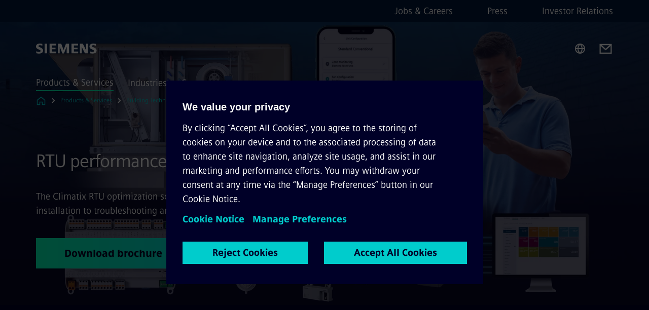

--- FILE ---
content_type: text/html
request_url: https://www.siemens.com/us/en/products/buildingtechnologies/hvac/rooftop-unit-optimization/climatix-contractors.html
body_size: 8899
content:
<!DOCTYPE html>
<html lang='en' dir='ltr'>

  <head>
    <meta charset='utf-8' />
    <link rel="stylesheet" type="text/css" href="/assets/static/onRenderClient.45efb5d4.css"><link rel="stylesheet" type="text/css" href="/assets/static/search.1156d725.css"><link rel="stylesheet" type="text/css" href="/assets/static/StepCarousel.cca2ceee.css"><link rel="stylesheet" type="text/css" href="/assets/static/ResponsiveLayout.7f1d8e7e.css"><link rel="stylesheet" type="text/css" href="/assets/static/Modal.02e7bb2e.css"><link rel="stylesheet" type="text/css" href="/assets/static/ScrollbarShadows.5173f092.css"><link rel="stylesheet" type="text/css" href="/assets/static/use-section-in-viewport.db47ab30.css">
    <link rel="stylesheet" type="text/css" href="/assets/static/StageWrapper.f250b17a.css"><link rel="stylesheet" type="text/css" href="/assets/static/Logo.0c904b93.css"><link rel="stylesheet" type="text/css" href="/assets/static/SearchInput.2865e8cc.css"><link rel="stylesheet" type="text/css" href="/assets/static/Breadcrumbs.3497a2a9.css"><link rel="stylesheet" type="text/css" href="/assets/static/Button.7d9878e9.css"><link rel="stylesheet" type="text/css" href="/assets/static/DefaultPage.ec7bd55c.css"><link rel="preload" href="/assets/static/SectionAnchor.9aae9b0c.css" as="style" type="text/css"><meta name="viewport" content="width=device-width, initial-scale=1, maximum-scale=1, minimum-scale=1, user-scalable=no, viewport-fit=cover" /><meta name='app-revision' content='2025-11-20T10:13:36.000Z - master - 6f77caf' /><meta http-equiv='Cache-Control' content='public, max-age=600, must-revalidate'><link rel="preload" as="image" imagesrcset="https://assets.new.siemens.com/siemens/assets/api/uuid:c173fd6a-41bb-49d5-a852-bef9199301dc/width:3840/quality:high/Siemens-rooftop-unit-solution-with-HVAC-Contractor.webp 3840w,https://assets.new.siemens.com/siemens/assets/api/uuid:c173fd6a-41bb-49d5-a852-bef9199301dc/width:2732/quality:high/Siemens-rooftop-unit-solution-with-HVAC-Contractor.webp 2732w,https://assets.new.siemens.com/siemens/assets/api/uuid:c173fd6a-41bb-49d5-a852-bef9199301dc/width:2224/quality:high/Siemens-rooftop-unit-solution-with-HVAC-Contractor.webp 2224w,https://assets.new.siemens.com/siemens/assets/api/uuid:c173fd6a-41bb-49d5-a852-bef9199301dc/width:2048/quality:high/Siemens-rooftop-unit-solution-with-HVAC-Contractor.webp 2048w,https://assets.new.siemens.com/siemens/assets/api/uuid:c173fd6a-41bb-49d5-a852-bef9199301dc/width:1920/quality:high/Siemens-rooftop-unit-solution-with-HVAC-Contractor.webp 1920w,https://assets.new.siemens.com/siemens/assets/api/uuid:c173fd6a-41bb-49d5-a852-bef9199301dc/width:1266/quality:high/Siemens-rooftop-unit-solution-with-HVAC-Contractor.webp 1266w,https://assets.new.siemens.com/siemens/assets/api/uuid:c173fd6a-41bb-49d5-a852-bef9199301dc/width:1125/quality:high/Siemens-rooftop-unit-solution-with-HVAC-Contractor.webp 1125w,https://assets.new.siemens.com/siemens/assets/api/uuid:c173fd6a-41bb-49d5-a852-bef9199301dc/width:750/quality:high/Siemens-rooftop-unit-solution-with-HVAC-Contractor.webp 750w,https://assets.new.siemens.com/siemens/assets/api/uuid:c173fd6a-41bb-49d5-a852-bef9199301dc/width:640/quality:high/Siemens-rooftop-unit-solution-with-HVAC-Contractor.webp 640w,https://assets.new.siemens.com/siemens/assets/api/uuid:c173fd6a-41bb-49d5-a852-bef9199301dc/width:320/quality:high/Siemens-rooftop-unit-solution-with-HVAC-Contractor.webp 320w,https://assets.new.siemens.com/siemens/assets/api/uuid:c173fd6a-41bb-49d5-a852-bef9199301dc/width:100/quality:low/Siemens-rooftop-unit-solution-with-HVAC-Contractor.webp 100w" imagesizes="100vw" fetchpriority="high" /><title>Climatix RT - Siemens US</title>
<link rel="canonical" href="https://www.siemens.com/us/en/products/buildingtechnologies/hvac/rooftop-unit-optimization/climatix-contractors.html">
<meta name="dc.date.created" content="2025-03-03T22:47:16Z" data-generated="">
<meta name="dc.date.modified" content="2025-03-03T22:47:16Z" data-generated="">
<meta name="dc.identifier" content="/content/tenants/siemens-com/us/en/product-services/buildingtechnologies/hvac/rooftop-unit-optimization/climatix-contractors" data-generated="">
<meta name="dc.language" content="en" data-generated="">
<meta name="dc.region" content="us" data-generated="">
<meta name="dc.type" content="fw_Converting" data-generated="">
<meta name="description" content="Streamline RTU performance with Climatix: Easy installation, mobile app, remote monitoring, and optimized efficiency for contractors and building managers." data-generated="">
<meta name="fragmentUUID" content="siem:VtlzU1d8XZ1" data-generated="">
<meta name="google-site-verification" content="Fvc_0K5ODtgQhJnUZsLIdmILnMTt2yNV_oA4xxtDVSw" data-generated="">
<meta name="language" content="en" data-generated="">
<meta name="msapplication-tap-highlight" content="NO" data-generated="">
<meta name="org" content="SI BP" data-generated="">
<meta name="robots" content="follow,index" data-generated="">
<meta name="searchRecommendationKeywords" content="Climatix,Climatix RTU,Rooftop Unit Optimization,Rooftop Unit,RTU,Climatix Contractors" data-generated="">
<meta name="searchTeaserImage" content="https://assets.new.siemens.com/siemens/assets/api/uuid:3edd4f44-fe13-49d9-aba6-a22c04380be5/width:2000/quality:high/ClimatixRTUInstallation.jpg" data-generated="">
<meta name="searchTitle" content="RTU service for Contractors" data-generated="">
<meta name="tags" content="a21a9987-708b-4460-a80b-3d4afbd3f766,4ab26545-6c02-412d-b764-da5056ee0e48" data-generated="">
<meta name="template" content="fw_siemens-story-page" data-generated="">
<meta name="twitter:card" content="summary_large_image" data-generated="">
<meta name="twitter:description" content="The Climatix RTU optimization solution is designed for Contractors to be more efficient and faster from installation to troubleshooting and basic service." data-generated="">
<meta name="twitter:image" content="https://assets.new.siemens.com/siemens/assets/api/uuid:3edd4f44-fe13-49d9-aba6-a22c04380be5/width:2000/quality:high/ClimatixRTUInstallation.jpg" data-generated="">
<meta name="twitter:site" content="@siemensUSA" data-generated="">
<meta name="twitter:title" content="RTU performance made easy." data-generated="">
<meta property="og:description" content="The Climatix RTU optimization solution is designed for Contractors to be more efficient and faster from installation to troubleshooting and basic service." data-generated="">
<meta property="og:image" content="https://assets.new.siemens.com/siemens/assets/api/uuid:3edd4f44-fe13-49d9-aba6-a22c04380be5/width:2000/quality:high/ClimatixRTUInstallation.jpg" data-generated="">
<meta property="og:locale" content="en" data-generated="">
<meta property="og:site_name" content="Siemens USA" data-generated="">
<meta property="og:title" content="RTU performance made easy." data-generated="">
<meta property="og:type" content="website" data-generated="">
<meta property="og:url" content="https://www.siemens.com/us/en/products/buildingtechnologies/hvac/rooftop-unit-optimization/climatix-contractors.html" data-generated=""><link rel="preconnect" href="https://assets.adobedtm.com" /><link rel="preconnect" href="https://w3.siemens.com" /><link rel="preconnect" href="https://siemens.sc.omtrdc.net" /><link rel="preconnect" href="https://assets.new.siemens.com" /><link rel='preconnect' href='https://api.dc.siemens.com/fluidweb' /><script src='//assets.adobedtm.com/launch-EN94e8a0c1a62247fb92741f83d3ea12b6.min.js'></script><link rel="apple-touch-icon" sizes="180x180" href="https://cdn.c2comms.cloud/images/favicons/1.0/apple-touch-icon.png"><link rel="icon" type="image/png" sizes="32x32" href="https://cdn.c2comms.cloud/images/favicons/1.0/favicon-32x32.png"><link rel="icon" type="image/png" sizes="16x16" href="https://cdn.c2comms.cloud/images/favicons/1.0/favicon-16x16.png"><link rel="manifest" href="https://cdn.c2comms.cloud/images/favicons/1.0/site.webmanifest"><link rel="mask-icon" href="https://cdn.c2comms.cloud/images/favicons/1.0/safari-pinned-tab.svg" color="#5bbad5"><link rel="shortcut icon" href="https://cdn.c2comms.cloud/images/favicons/1.0/favicon.ico"><meta name="msapplication-TileColor" content="#da532c"><meta name="msapplication-config" content="https://cdn.c2comms.cloud/images/favicons/1.0/browserconfig.xml"><meta name="theme-color" content="#ffffff"><script> var _mtm = window._mtm = window._mtm || []; _mtm.push({'mtm.startTime': (new Date().getTime()), 'event': 'mtm.Start'});
      (function() {
        var d=document, g=d.createElement('script'), s=d.getElementsByTagName('script')[0];
        g.async=true; g.src='https://w3.siemens.com/js/container_Rfpo1n9N.js'; s.parentNode.insertBefore(g,s);
      })();
    </script>
  </head>

  <body class='fluidWebRoot'>
    <div id='app'><div class="app"><!--[--><div class="page fluidPage app--componentBelowHeader"><div class="fluidPage__wrapper page__wrapper"><!--[--><header class="header header--hasImageBackground"><ul class="skipLinks" data-ste-element="skip-links"><li><a style="" class="button button--tertiary button--default button--icon button--iconArrowRight button--iconRight button--link skipLinks__skipLink skipLinks__skipLink" data-ste-element href="#main" target="_self"><!--[-->Skip to main content<!--]--></a></li><li><a data-ste-element="inlineLink" class="skipLinks__skipLink inlineLink inlineLink--default skipLinks__skipLink" href="#navigation"><!--[--><!----><!--[--><!--[-->Skip to main navigation<!--]--><!--]--><span class="icon icon__name--chevron-right inlineLink__icon" data-ste-element="icon" style="--icon-color:white;--icon-size:20px;" position="after"></span><!--]--></a></li><li><a data-ste-element="inlineLink" class="skipLinks__skipLink inlineLink inlineLink--default skipLinks__skipLink" href="#footer"><!--[--><!----><!--[--><!--[-->Skip to footer<!--]--><!--]--><span class="icon icon__name--chevron-right inlineLink__icon" data-ste-element="icon" style="--icon-color:white;--icon-size:20px;" position="after"></span><!--]--></a></li></ul><div class="responsiveLayout responsiveLayout--hideOnXsmall responsiveLayout--hideOnSmall header__metaMenu"><!--[--><!----><nav aria-label="Header secondary navigation" class="secondaryNavigation" data-ste-element="secondary-navigation"><!----><ul class="secondaryNavigation__links"><!--[--><li><!--[--><a data-ste-element="metaNavigationLink" class="metaNavigationLink secondaryNavigation__link" href="https://www.siemens.com/us/en/company/jobs.html" data-v-b19e575c>Jobs &amp; Careers</a><!--]--></li><li><!--[--><a data-ste-element="metaNavigationLink" class="metaNavigationLink secondaryNavigation__link" href="https://www.siemens.com/us/en/company/press/entry.html" data-v-b19e575c>Press</a><!--]--></li><li><!--[--><a data-ste-element="metaNavigationLink" class="metaNavigationLink secondaryNavigation__link" href="https://www.siemens.com/global/en/company/investor-relations.html" data-v-b19e575c>Investor Relations</a><!--]--></li><!--]--></ul></nav><!--]--></div><div class="header__topBar"><div class="header__logoContainer"><!--[--><!----><div class="logo" data-ste-element="logo"><a class="logo__logo" tabindex="0" title="Siemens" aria-label="Siemens" href="https://www.siemens.com/us/en.html" target="_self"><!--[--><div class="logo__logoSiemens logo__logoSiemens--white"></div><!--]--></a></div><!--]--><!----></div><div class="header__iconsWrapper"><div class="headerSearch" data-ste-element="header-search"><form class="headerSearch__form"><!----><div class="headerSearch__animationWrapper"><div class="responsiveLayout responsiveLayout--hideOnMedium responsiveLayout--hideOnLarge responsiveLayout--hideOnXlarge"><!--[--><button class="headerSearch__icon" type="submit" value="search" aria-label="Ask or search anything…"></button><!--]--></div><div class="responsiveLayout responsiveLayout--hideOnXsmall responsiveLayout--hideOnSmall"><!--[--><div class="submitInput submitInput--normal submitInput--empty headerSearch__inputWrapper" data-ste-element="submitInput"><!--[--><!--]--><input id="submitInput__input" value data-hj-allow aria-controls="suggestionList__undefined" class="headerSearch__input submitInput__input" aria-label="Ask or search anything…" placeholder="Ask or search anything…" size="23" maxlength="2000" type="text"><!--[--><!--]--><button class="submitInput__applyButton submitInput__applyButton--search" aria-label="Ask or search anything…"></button><!--[--><!--]--></div><div style="display:none;" class="headerSearch__dropdown"><div><span class="headerSearch__suggestionAudioHint" aria-live="polite" tabindex="-1">0 suggestions available. Use the up and down arrow keys to navigate.</span><div class="headerSearch__suggestionHeadline" tabindex="-1">Search suggestion</div><ul id="suggestionList__undefined" class="headerSearch__suggestions"><!--[--><!--]--><!--[--><!--]--><!--[--><!--]--></ul></div><!----></div><!--]--></div></div></form></div><!----><!----><div class="header__regionSelectorWrapper"><div class="regionSelector"><button id="meta-nav" class="regionSelector__trigger" data-ste-element="region-selector" aria-label="Region Selector" aria-expanded="false" data-disable-live-translation><div class="responsiveLayout responsiveLayout--hideOnXsmall responsiveLayout--hideOnSmall responsiveLayout--hideOnMedium"><!--[--><span data-disable-live-translation>United States</span><!--]--></div></button><!----><!----><!----></div></div><a style="" aria-label="Contact us" class="button button--tertiary button--default button--link header__contactUs header__contactUs" data-ste-element href="https://www.siemens.com/us/en/products/buildingtechnologies/automation/building-products.html" target="_self"><!--[--><!--]--></a><!----><div class="header__navigationCloseWrapper"><!----></div><!----></div></div><div class="header__navigationWrapper"><div style="display:none;"><!----></div><nav id="navigation" class="header__navigation" aria-label="Header primary navigation"><!----><div class="responsiveLayout responsiveLayout--hideOnMedium responsiveLayout--hideOnLarge responsiveLayout--hideOnXlarge"><!--[--><ul><div class="header__burgerMenuWrapper"><button id="navigation" class="header__burgerMenu" aria-label="main menu" aria-expanded="false"></button></div></ul><!--]--></div><div class="responsiveLayout responsiveLayout--hideOnXsmall responsiveLayout--hideOnSmall" style="display:contents;"><!--[--><div class="stepCarousel"><ul class="stepCarousel__links"><!--[--><li class="stepCarousel__link"><!--[--><button class="header__firstNaviItem header__firstNaviItem--activePath" aria-expanded="false" aria-haspopup="false" aria-live="off">Products & Services</button><!--]--></li><li class="stepCarousel__link"><!--[--><button class="header__firstNaviItem" aria-expanded="false" aria-haspopup="false" aria-live="off">Industries</button><!--]--></li><li class="stepCarousel__link"><!--[--><button class="header__firstNaviItem" aria-expanded="false" aria-haspopup="false" aria-live="off">Company</button><!--]--></li><!--]--><li><!--[--><!--]--></li></ul><!----><!----></div><!--]--></div></nav></div><!----><!----><!----><!----></header><!----><!--]--><!--[--><!--[--><main id="main" class="contentTree" data-ste-element="content-tree"><div class="contentTree__itemsWrapper"><!--[--><div class="contentTree__item"><!--[--><!--[--><div class="pageSection pageSection__layoutStageFullWidth stage stage--firstStage option--sizeFullscreen stage--backgroundImageVideo" data-test="dads" id="siem:1MolNVPDLUO" data-anchor="RTUperformancemadeeasy" data-ste-element="stage"><!--[--><!--[--><div class="stage__imageWrapper"><div class="stage__responsiveImage responsiveImage" data-ste-element="responsive-image" style=""><!--[--><picture><!--[--><source data-sizes="auto" type="image/webp" data-srcset="https://assets.new.siemens.com/siemens/assets/api/uuid:c173fd6a-41bb-49d5-a852-bef9199301dc/width:3840/quality:high/Siemens-rooftop-unit-solution-with-HVAC-Contractor.webp 3840w,https://assets.new.siemens.com/siemens/assets/api/uuid:c173fd6a-41bb-49d5-a852-bef9199301dc/width:2732/quality:high/Siemens-rooftop-unit-solution-with-HVAC-Contractor.webp 2732w,https://assets.new.siemens.com/siemens/assets/api/uuid:c173fd6a-41bb-49d5-a852-bef9199301dc/width:2224/quality:high/Siemens-rooftop-unit-solution-with-HVAC-Contractor.webp 2224w,https://assets.new.siemens.com/siemens/assets/api/uuid:c173fd6a-41bb-49d5-a852-bef9199301dc/width:2048/quality:high/Siemens-rooftop-unit-solution-with-HVAC-Contractor.webp 2048w,https://assets.new.siemens.com/siemens/assets/api/uuid:c173fd6a-41bb-49d5-a852-bef9199301dc/width:1920/quality:high/Siemens-rooftop-unit-solution-with-HVAC-Contractor.webp 1920w,https://assets.new.siemens.com/siemens/assets/api/uuid:c173fd6a-41bb-49d5-a852-bef9199301dc/width:1266/quality:high/Siemens-rooftop-unit-solution-with-HVAC-Contractor.webp 1266w,https://assets.new.siemens.com/siemens/assets/api/uuid:c173fd6a-41bb-49d5-a852-bef9199301dc/width:1125/quality:high/Siemens-rooftop-unit-solution-with-HVAC-Contractor.webp 1125w,https://assets.new.siemens.com/siemens/assets/api/uuid:c173fd6a-41bb-49d5-a852-bef9199301dc/width:750/quality:high/Siemens-rooftop-unit-solution-with-HVAC-Contractor.webp 750w,https://assets.new.siemens.com/siemens/assets/api/uuid:c173fd6a-41bb-49d5-a852-bef9199301dc/width:640/quality:high/Siemens-rooftop-unit-solution-with-HVAC-Contractor.webp 640w,https://assets.new.siemens.com/siemens/assets/api/uuid:c173fd6a-41bb-49d5-a852-bef9199301dc/width:320/quality:high/Siemens-rooftop-unit-solution-with-HVAC-Contractor.webp 320w,https://assets.new.siemens.com/siemens/assets/api/uuid:c173fd6a-41bb-49d5-a852-bef9199301dc/width:100/quality:low/Siemens-rooftop-unit-solution-with-HVAC-Contractor.webp 100w" data-lowsrc="https://assets.new.siemens.com/siemens/assets/api/uuid:c173fd6a-41bb-49d5-a852-bef9199301dc/width:100/quality:low/Siemens-rooftop-unit-solution-with-HVAC-Contractor.jpg"><source data-sizes="auto" data-srcset="https://assets.new.siemens.com/siemens/assets/api/uuid:c173fd6a-41bb-49d5-a852-bef9199301dc/width:3840/quality:high/Siemens-rooftop-unit-solution-with-HVAC-Contractor.jpg 3840w,https://assets.new.siemens.com/siemens/assets/api/uuid:c173fd6a-41bb-49d5-a852-bef9199301dc/width:2732/quality:high/Siemens-rooftop-unit-solution-with-HVAC-Contractor.jpg 2732w,https://assets.new.siemens.com/siemens/assets/api/uuid:c173fd6a-41bb-49d5-a852-bef9199301dc/width:2224/quality:high/Siemens-rooftop-unit-solution-with-HVAC-Contractor.jpg 2224w,https://assets.new.siemens.com/siemens/assets/api/uuid:c173fd6a-41bb-49d5-a852-bef9199301dc/width:2048/quality:high/Siemens-rooftop-unit-solution-with-HVAC-Contractor.jpg 2048w,https://assets.new.siemens.com/siemens/assets/api/uuid:c173fd6a-41bb-49d5-a852-bef9199301dc/width:1920/quality:high/Siemens-rooftop-unit-solution-with-HVAC-Contractor.jpg 1920w,https://assets.new.siemens.com/siemens/assets/api/uuid:c173fd6a-41bb-49d5-a852-bef9199301dc/width:1266/quality:high/Siemens-rooftop-unit-solution-with-HVAC-Contractor.jpg 1266w,https://assets.new.siemens.com/siemens/assets/api/uuid:c173fd6a-41bb-49d5-a852-bef9199301dc/width:1125/quality:high/Siemens-rooftop-unit-solution-with-HVAC-Contractor.jpg 1125w,https://assets.new.siemens.com/siemens/assets/api/uuid:c173fd6a-41bb-49d5-a852-bef9199301dc/width:750/quality:high/Siemens-rooftop-unit-solution-with-HVAC-Contractor.jpg 750w,https://assets.new.siemens.com/siemens/assets/api/uuid:c173fd6a-41bb-49d5-a852-bef9199301dc/width:640/quality:high/Siemens-rooftop-unit-solution-with-HVAC-Contractor.jpg 640w,https://assets.new.siemens.com/siemens/assets/api/uuid:c173fd6a-41bb-49d5-a852-bef9199301dc/width:320/quality:high/Siemens-rooftop-unit-solution-with-HVAC-Contractor.jpg 320w,https://assets.new.siemens.com/siemens/assets/api/uuid:c173fd6a-41bb-49d5-a852-bef9199301dc/width:100/quality:low/Siemens-rooftop-unit-solution-with-HVAC-Contractor.jpg 100w" data-lowsrc="https://assets.new.siemens.com/siemens/assets/api/uuid:c173fd6a-41bb-49d5-a852-bef9199301dc/width:100/quality:low/Siemens-rooftop-unit-solution-with-HVAC-Contractor.webp"><!--]--><img data-sizes="auto" alt="Siemens rooftop unit solution with HVAC Contractor" title="Climatix rooftop unit optimization " class="stage__imageElement lazyload blur-up responsiveImage__blurUp--always" style="" data-src="https://assets.new.siemens.com/siemens/assets/api/uuid:c173fd6a-41bb-49d5-a852-bef9199301dc/width:100/quality:low/Siemens-rooftop-unit-solution-with-HVAC-Contractor.jpg"></picture><noscript><picture><!--[--><source type="image/webp" srcset="https://assets.new.siemens.com/siemens/assets/api/uuid:c173fd6a-41bb-49d5-a852-bef9199301dc/width:3840/quality:high/Siemens-rooftop-unit-solution-with-HVAC-Contractor.webp 3840w,https://assets.new.siemens.com/siemens/assets/api/uuid:c173fd6a-41bb-49d5-a852-bef9199301dc/width:2732/quality:high/Siemens-rooftop-unit-solution-with-HVAC-Contractor.webp 2732w,https://assets.new.siemens.com/siemens/assets/api/uuid:c173fd6a-41bb-49d5-a852-bef9199301dc/width:2224/quality:high/Siemens-rooftop-unit-solution-with-HVAC-Contractor.webp 2224w,https://assets.new.siemens.com/siemens/assets/api/uuid:c173fd6a-41bb-49d5-a852-bef9199301dc/width:2048/quality:high/Siemens-rooftop-unit-solution-with-HVAC-Contractor.webp 2048w,https://assets.new.siemens.com/siemens/assets/api/uuid:c173fd6a-41bb-49d5-a852-bef9199301dc/width:1920/quality:high/Siemens-rooftop-unit-solution-with-HVAC-Contractor.webp 1920w,https://assets.new.siemens.com/siemens/assets/api/uuid:c173fd6a-41bb-49d5-a852-bef9199301dc/width:1266/quality:high/Siemens-rooftop-unit-solution-with-HVAC-Contractor.webp 1266w,https://assets.new.siemens.com/siemens/assets/api/uuid:c173fd6a-41bb-49d5-a852-bef9199301dc/width:1125/quality:high/Siemens-rooftop-unit-solution-with-HVAC-Contractor.webp 1125w,https://assets.new.siemens.com/siemens/assets/api/uuid:c173fd6a-41bb-49d5-a852-bef9199301dc/width:750/quality:high/Siemens-rooftop-unit-solution-with-HVAC-Contractor.webp 750w,https://assets.new.siemens.com/siemens/assets/api/uuid:c173fd6a-41bb-49d5-a852-bef9199301dc/width:640/quality:high/Siemens-rooftop-unit-solution-with-HVAC-Contractor.webp 640w,https://assets.new.siemens.com/siemens/assets/api/uuid:c173fd6a-41bb-49d5-a852-bef9199301dc/width:320/quality:high/Siemens-rooftop-unit-solution-with-HVAC-Contractor.webp 320w,https://assets.new.siemens.com/siemens/assets/api/uuid:c173fd6a-41bb-49d5-a852-bef9199301dc/width:100/quality:low/Siemens-rooftop-unit-solution-with-HVAC-Contractor.webp 100w"><source srcset="https://assets.new.siemens.com/siemens/assets/api/uuid:c173fd6a-41bb-49d5-a852-bef9199301dc/width:3840/quality:high/Siemens-rooftop-unit-solution-with-HVAC-Contractor.jpg 3840w,https://assets.new.siemens.com/siemens/assets/api/uuid:c173fd6a-41bb-49d5-a852-bef9199301dc/width:2732/quality:high/Siemens-rooftop-unit-solution-with-HVAC-Contractor.jpg 2732w,https://assets.new.siemens.com/siemens/assets/api/uuid:c173fd6a-41bb-49d5-a852-bef9199301dc/width:2224/quality:high/Siemens-rooftop-unit-solution-with-HVAC-Contractor.jpg 2224w,https://assets.new.siemens.com/siemens/assets/api/uuid:c173fd6a-41bb-49d5-a852-bef9199301dc/width:2048/quality:high/Siemens-rooftop-unit-solution-with-HVAC-Contractor.jpg 2048w,https://assets.new.siemens.com/siemens/assets/api/uuid:c173fd6a-41bb-49d5-a852-bef9199301dc/width:1920/quality:high/Siemens-rooftop-unit-solution-with-HVAC-Contractor.jpg 1920w,https://assets.new.siemens.com/siemens/assets/api/uuid:c173fd6a-41bb-49d5-a852-bef9199301dc/width:1266/quality:high/Siemens-rooftop-unit-solution-with-HVAC-Contractor.jpg 1266w,https://assets.new.siemens.com/siemens/assets/api/uuid:c173fd6a-41bb-49d5-a852-bef9199301dc/width:1125/quality:high/Siemens-rooftop-unit-solution-with-HVAC-Contractor.jpg 1125w,https://assets.new.siemens.com/siemens/assets/api/uuid:c173fd6a-41bb-49d5-a852-bef9199301dc/width:750/quality:high/Siemens-rooftop-unit-solution-with-HVAC-Contractor.jpg 750w,https://assets.new.siemens.com/siemens/assets/api/uuid:c173fd6a-41bb-49d5-a852-bef9199301dc/width:640/quality:high/Siemens-rooftop-unit-solution-with-HVAC-Contractor.jpg 640w,https://assets.new.siemens.com/siemens/assets/api/uuid:c173fd6a-41bb-49d5-a852-bef9199301dc/width:320/quality:high/Siemens-rooftop-unit-solution-with-HVAC-Contractor.jpg 320w,https://assets.new.siemens.com/siemens/assets/api/uuid:c173fd6a-41bb-49d5-a852-bef9199301dc/width:100/quality:low/Siemens-rooftop-unit-solution-with-HVAC-Contractor.jpg 100w"><!--]--><img alt="Siemens rooftop unit solution with HVAC Contractor" title="Climatix rooftop unit optimization " loading="lazy" class="stage__imageElement" style="" src="https://assets.new.siemens.com/siemens/assets/api/uuid:c173fd6a-41bb-49d5-a852-bef9199301dc/width:100/quality:low/Siemens-rooftop-unit-solution-with-HVAC-Contractor.jpg"></picture></noscript><!--]--><!----></div><!----></div><div class="stage__content"><div class="stage__headerContainer"><!----><h1 class="stage__header"><span>RTU performance made easy.</span></h1></div><div class="responsiveLayout"><!--[--><div class="stage__description"><div class="stage__text"><html><head></head><body>The Climatix RTU optimization solution is designed for Contractors to be more efficient and faster from installation to troubleshooting and basic service.</body></html></div><!----><div class="stage__buttonsContainer"><a style="" aria-label="Download brochure regarding RTU performance made easy." class="button button--hero button--default button--link stage__button stage__button" data-ste-element="stage-button" href="https://sid.siemens.com/v/u/A6V12389902" target="_self"><!--[-->Download brochure<!--]--></a></div></div><!----><!--]--></div></div><!----><!----><!--]--><!--]--></div><!----><!--]--><!----><!----><!--]--></div><div class="contentTree__item"><!----></div><div class="contentTree__item"><!----></div><div class="contentTree__item"><!----></div><div class="contentTree__item"><!----></div><div class="contentTree__item"><!----></div><div class="contentTree__item"><!----></div><div class="contentTree__item"><!----></div><div class="contentTree__item"><!----></div><div class="contentTree__item"><!----></div><!--]--><div class="contentTree__item"><!----></div></div></main><!--]--><!--]--></div><!----><!----><div class="page__backToTopButtonContainer"><!----></div><footer id="footer" class="footer" data-ste-element="footer"><!--[--><!--[--><ul class="footer__footerLinksWrapper footer__footerLinksWrapper--flexEnd"><!--[--><li class="footer__footerLinksItem"><a class="footerLink footer__footerLink" data-ste-element="footerLink" href="https://www.siemens.com/us/en/general/legal.html" data-v-774b2169><!--[-->Corporate Information <!--]--></a></li><li class="footer__footerLinksItem"><a class="footerLink footer__footerLink" data-ste-element="footerLink" href="https://www.siemens.com/global/en/general/privacy-notice.html" data-v-774b2169><!--[-->Privacy Notice <!--]--></a></li><li class="footer__footerLinksItem"><a class="footerLink footer__footerLink" data-ste-element="footerLink" href="https://www.siemens.com/us/en/general/legal/cookie-notice.html" data-v-774b2169><!--[-->Cookie Notice <!--]--></a></li><li class="footer__footerLinksItem"><a class="footerLink footer__footerLink" data-ste-element="footerLink" href="https://www.siemens.com/us/en/general/legal/terms-of-use.html" data-v-774b2169><!--[-->Terms of Use <!--]--></a></li><li class="footer__footerLinksItem"><a class="footerLink footer__footerLink" data-ste-element="footerLink" href="https://www.siemens.com/us/en/general/legal/digital-id.html" data-v-774b2169><!--[-->Digital ID <!--]--></a></li><li class="footer__footerLinksItem"><a class="footerLink footer__footerLink" data-ste-element="footerLink" href="https://www.siemens.com/global/en/company/about/compliance/reporting-channels.html" data-v-774b2169><!--[-->Whistleblowing<!--]--></a></li><!--]--></ul><!--]--><!--[--><!----><!--]--><!--[--><div class="footer__copyrightWrapper"><span class="footer__copyright">© Siemens 1996 - 2025</span></div><!--]--><!--[--><div class="footer__socialMedia__wrapper"><div class="logo_wrapper"><div id="logo" class="logo"><a class="logo__logo" href="https://www.siemens.com/global/en.html" tabindex="0" title="Siemens" aria-label="Siemens" style="" target="_blank"><div class="logo__logoSiemens"></div></a></div><!----></div><ul class="footer__socialMedia_links"><!--[--><li><a aria-label="LinkedIn" href="https://www.linkedin.com/company/siemens" class="footer__socialMediaItem" rel="noopener noreferrer" target="_blank"><span class="icon icon__name--linkedin" data-ste-element="icon" style="--icon-color:white;--icon-size:24px;"></span></a></li><li><a aria-label="YouTube" href="https://www.youtube.com/Siemens" class="footer__socialMediaItem" rel="noopener noreferrer" target="_blank"><span class="icon icon__name--youtube" data-ste-element="icon" style="--icon-color:white;--icon-size:24px;"></span></a></li><li><a aria-label="Instagram" href="https://www.instagram.com/siemens_usa/" class="footer__socialMediaItem" rel="noopener noreferrer" target="_blank"><span class="icon icon__name--instagram" data-ste-element="icon" style="--icon-color:white;--icon-size:24px;"></span></a></li><li><a aria-label="Twitter" href="https://twitter.com/siemensUSA" class="footer__socialMediaItem" rel="noopener noreferrer" target="_blank"><span class="icon icon__name--twitter" data-ste-element="icon" style="--icon-color:white;--icon-size:24px;"></span></a></li><li><a aria-label="Facebook" href="https://www.facebook.com/siemensusa" class="footer__socialMediaItem" rel="noopener noreferrer" target="_blank"><span class="icon icon__name--facebook" data-ste-element="icon" style="--icon-color:white;--icon-size:24px;"></span></a></li><!--]--></ul></div><!--]--><!--]--></footer></div><!--]--></div></div>
    <link rel="modulepreload" href="/assets/js/ResponsiveImage-440f251c.js" as="script" type="text/javascript"><link rel="modulepreload" href="/assets/js/PageSection-a3cc87c7.js" as="script" type="text/javascript"><link rel="modulepreload" href="/assets/js/StageWrapper.vue_vue_type_script_setup_true_lang-f9fdb537.js" as="script" type="text/javascript"><link rel="modulepreload" href="/assets/js/StageWrapper-2ab0fcbd.js" as="script" type="text/javascript"><link rel="modulepreload" href="/assets/js/Button-54bae0bc.js" as="script" type="text/javascript"><link rel="modulepreload" href="/assets/js/DefaultPage-fc7114f0.js" as="script" type="text/javascript"><link rel="modulepreload" href="/assets/js/SectionAnchor-ac5744a5.js" as="script" type="text/javascript"><script>"use strict";(()=>{var{replace:s}="",g=/&(?:amp|#38|lt|#60|gt|#62|apos|#39|quot|#34);/g;var l={"&amp;":"&","&#38;":"&","&lt;":"<","&#60;":"<","&gt;":">","&#62;":">","&apos;":"'","&#39;":"'","&quot;":'"',"&#34;":'"'},p=e=>l[e],n=e=>s.call(e,g,p);var o={A:"groupA",B:"groupB"};var t={BAD_REQUEST:400,INTERNAL_SERVER_ERROR:500,NOT_FOUND:404,TEMPORARY_REDIRECT:307,UNARHORIZED:401},c={[t.TEMPORARY_REDIRECT]:{code:t.BAD_REQUEST,message:"Method and body not changed.",title:"Temporary Redirect"},[t.BAD_REQUEST]:{code:t.BAD_REQUEST,title:"Bad request"},[t.UNARHORIZED]:{code:t.UNARHORIZED,title:"Unauthorized"},[t.NOT_FOUND]:{code:t.NOT_FOUND,message:"This page could not be found.",title:"Page Not Found"},[t.INTERNAL_SERVER_ERROR]:{code:t.INTERNAL_SERVER_ERROR,message:"Internal Server Error",title:"Something went wrong."}};var r=(e,a)=>{if(!a)return;if(a==="main"){e.abtest=o.A;return}e.abtest=o.B,e.path=e.path.replace(/(.*)-b\.html$/,"$1.html")};window.siemens={datalayer:JSON.parse(n(`{\&quot;activateStream\&quot;:false,\&quot;companyName\&quot;:\&quot;Siemens USA\&quot;,\&quot;component\&quot;:{},\&quot;copyright\&quot;:\&quot;© Siemens 1996 - &lt;year&gt;\&quot;,\&quot;dateFormat\&quot;:\&quot;MMM d, yyyy\&quot;,\&quot;dateFormatWithoutYear\&quot;:\&quot;MMM d\&quot;,\&quot;designVariant\&quot;:\&quot;dark\&quot;,\&quot;footerLinks\&quot;:[{\&quot;text\&quot;:\&quot;Corporate Information \&quot;,\&quot;url\&quot;:\&quot;https://www.siemens.com/us/en/general/legal.html\&quot;,\&quot;target\&quot;:\&quot;newtab\&quot;},{\&quot;text\&quot;:\&quot;Privacy Notice \&quot;,\&quot;url\&quot;:\&quot;https://www.siemens.com/global/en/general/privacy-notice.html\&quot;,\&quot;target\&quot;:\&quot;newtab\&quot;},{\&quot;text\&quot;:\&quot;Cookie Notice \&quot;,\&quot;url\&quot;:\&quot;https://www.siemens.com/us/en/general/legal/cookie-notice.html\&quot;,\&quot;target\&quot;:\&quot;newtab\&quot;},{\&quot;text\&quot;:\&quot;Terms of Use \&quot;,\&quot;url\&quot;:\&quot;https://www.siemens.com/us/en/general/legal/terms-of-use.html\&quot;,\&quot;target\&quot;:\&quot;newtab\&quot;},{\&quot;text\&quot;:\&quot;Digital ID \&quot;,\&quot;url\&quot;:\&quot;https://www.siemens.com/us/en/general/legal/digital-id.html\&quot;,\&quot;target\&quot;:\&quot;newtab\&quot;},{\&quot;text\&quot;:\&quot;Whistleblowing\&quot;,\&quot;url\&quot;:\&quot;https://www.siemens.com/global/en/company/about/compliance/reporting-channels.html\&quot;,\&quot;target\&quot;:\&quot;newtab\&quot;}],\&quot;headerLinks\&quot;:[{\&quot;text\&quot;:\&quot;Jobs &amp; Careers\&quot;,\&quot;url\&quot;:\&quot;https://www.siemens.com/us/en/company/jobs.html\&quot;,\&quot;target\&quot;:\&quot;sametab\&quot;},{\&quot;text\&quot;:\&quot;Press\&quot;,\&quot;url\&quot;:\&quot;https://www.siemens.com/us/en/company/press/entry.html\&quot;,\&quot;target\&quot;:\&quot;sametab\&quot;},{\&quot;text\&quot;:\&quot;Investor Relations\&quot;,\&quot;url\&quot;:\&quot;https://www.siemens.com/global/en/company/investor-relations.html\&quot;,\&quot;target\&quot;:\&quot;sametab\&quot;}],\&quot;isBusinessLinksDeactivated\&quot;:true,\&quot;jquery\&quot;:false,\&quot;language\&quot;:\&quot;en\&quot;,\&quot;navRegion\&quot;:\&quot;us\&quot;,\&quot;navigation\&quot;:{\&quot;continent\&quot;:\&quot;Americas\&quot;,\&quot;inPageNavigation\&quot;:{\&quot;enabled\&quot;:false,\&quot;headlines\&quot;:[]},\&quot;navTitle\&quot;:\&quot;Climatix RT\&quot;,\&quot;navText\&quot;:\&quot;Climatix RT\&quot;,\&quot;hideInNav\&quot;:false,\&quot;showInBread\&quot;:true,\&quot;linkUrl\&quot;:\&quot;https://www.siemens.com/us/en/products/buildingtechnologies/hvac/rooftop-unit-optimization/climatix-contractors.html\&quot;,\&quot;rank\&quot;:1},\&quot;pagePath\&quot;:\&quot;/us/en/products/buildingtechnologies/hvac/rooftop-unit-optimization/climatix-contractors.html\&quot;,\&quot;pageStructure\&quot;:[\&quot;siem:1MolNVPDLUO\&quot;,\&quot;siem:ILtJVjoT5AE\&quot;,\&quot;siem:h95dTMT3YpX\&quot;,\&quot;siem:EQV0ZG8x3eR\&quot;,\&quot;siem:TErW8QXeWhs\&quot;,\&quot;siem:LUz1pcGWzJt\&quot;,\&quot;siem:aTSMuNzJld5\&quot;,\&quot;siem:LEPlh2BZeS0\&quot;,\&quot;siem:JGU4Uvvdpzt\&quot;,\&quot;siem:XXUwzmQS0NF\&quot;],\&quot;pageTitle\&quot;:\&quot;Climatix RT - Siemens US\&quot;,\&quot;snapScroll\&quot;:false,\&quot;socialChannels\&quot;:[{\&quot;label\&quot;:\&quot;Twitter\&quot;,\&quot;url\&quot;:\&quot;https://twitter.com/siemensUSA\&quot;,\&quot;type\&quot;:\&quot;twitter\&quot;},{\&quot;label\&quot;:\&quot;LinkedIn\&quot;,\&quot;url\&quot;:\&quot;https://www.linkedin.com/company/siemens\&quot;,\&quot;type\&quot;:\&quot;linkedin\&quot;},{\&quot;label\&quot;:\&quot;Facebook\&quot;,\&quot;url\&quot;:\&quot;https://www.facebook.com/siemensusa\&quot;,\&quot;type\&quot;:\&quot;facebook\&quot;},{\&quot;label\&quot;:\&quot;YouTube\&quot;,\&quot;url\&quot;:\&quot;https://www.youtube.com/Siemens\&quot;,\&quot;type\&quot;:\&quot;youtube\&quot;},{\&quot;label\&quot;:\&quot;Instagram\&quot;,\&quot;url\&quot;:\&quot;https://www.instagram.com/siemens_usa/\&quot;,\&quot;type\&quot;:\&quot;instagram\&quot;}],\&quot;tagsearchContentItems\&quot;:[],\&quot;tagsearchEnableRelatedTags\&quot;:false,\&quot;tagsearchInitialContent\&quot;:[],\&quot;tagsearchShowRecommendations\&quot;:false,\&quot;tagsearchTags\&quot;:[\&quot;Products and Services\&quot;,\&quot;Index\&quot;],\&quot;topics\&quot;:[],\&quot;urlParams\&quot;:[],\&quot;useLazyload\&quot;:false}`)),pageConfiguration:JSON.parse(n(`{\&quot;path\&quot;:\&quot;/us/en/products/buildingtechnologies/hvac/rooftop-unit-optimization/climatix-contractors.html\&quot;,\&quot;dateFormat\&quot;:\&quot;MMM d, yyyy\&quot;,\&quot;dateFormatWithoutYear\&quot;:\&quot;MMM d\&quot;,\&quot;pageStructure\&quot;:[\&quot;siem:1MolNVPDLUO\&quot;,\&quot;siem:ILtJVjoT5AE\&quot;,\&quot;siem:h95dTMT3YpX\&quot;,\&quot;siem:EQV0ZG8x3eR\&quot;,\&quot;siem:TErW8QXeWhs\&quot;,\&quot;siem:LUz1pcGWzJt\&quot;,\&quot;siem:aTSMuNzJld5\&quot;,\&quot;siem:LEPlh2BZeS0\&quot;,\&quot;siem:JGU4Uvvdpzt\&quot;,\&quot;siem:XXUwzmQS0NF\&quot;],\&quot;tagsearchEnableRelatedTags\&quot;:false,\&quot;tagsearchInitialContent\&quot;:[],\&quot;tagsearchShowRecommendations\&quot;:false,\&quot;tagsearchTags\&quot;:[\&quot;Products and Services\&quot;,\&quot;Index\&quot;],\&quot;companyName\&quot;:\&quot;Siemens USA\&quot;,\&quot;copyRight\&quot;:\&quot;© Siemens 1996 - &lt;year&gt;\&quot;,\&quot;socialChannels\&quot;:[{\&quot;label\&quot;:\&quot;Twitter\&quot;,\&quot;url\&quot;:\&quot;https://twitter.com/siemensUSA\&quot;,\&quot;type\&quot;:\&quot;twitter\&quot;},{\&quot;label\&quot;:\&quot;LinkedIn\&quot;,\&quot;url\&quot;:\&quot;https://www.linkedin.com/company/siemens\&quot;,\&quot;type\&quot;:\&quot;linkedin\&quot;},{\&quot;label\&quot;:\&quot;Facebook\&quot;,\&quot;url\&quot;:\&quot;https://www.facebook.com/siemensusa\&quot;,\&quot;type\&quot;:\&quot;facebook\&quot;},{\&quot;label\&quot;:\&quot;YouTube\&quot;,\&quot;url\&quot;:\&quot;https://www.youtube.com/Siemens\&quot;,\&quot;type\&quot;:\&quot;youtube\&quot;},{\&quot;label\&quot;:\&quot;Instagram\&quot;,\&quot;url\&quot;:\&quot;https://www.instagram.com/siemens_usa/\&quot;,\&quot;type\&quot;:\&quot;instagram\&quot;}],\&quot;footerLinks\&quot;:[{\&quot;text\&quot;:\&quot;Corporate Information \&quot;,\&quot;url\&quot;:\&quot;https://www.siemens.com/us/en/general/legal.html\&quot;,\&quot;target\&quot;:\&quot;newtab\&quot;},{\&quot;text\&quot;:\&quot;Privacy Notice \&quot;,\&quot;url\&quot;:\&quot;https://www.siemens.com/global/en/general/privacy-notice.html\&quot;,\&quot;target\&quot;:\&quot;newtab\&quot;},{\&quot;text\&quot;:\&quot;Cookie Notice \&quot;,\&quot;url\&quot;:\&quot;https://www.siemens.com/us/en/general/legal/cookie-notice.html\&quot;,\&quot;target\&quot;:\&quot;newtab\&quot;},{\&quot;text\&quot;:\&quot;Terms of Use \&quot;,\&quot;url\&quot;:\&quot;https://www.siemens.com/us/en/general/legal/terms-of-use.html\&quot;,\&quot;target\&quot;:\&quot;newtab\&quot;},{\&quot;text\&quot;:\&quot;Digital ID \&quot;,\&quot;url\&quot;:\&quot;https://www.siemens.com/us/en/general/legal/digital-id.html\&quot;,\&quot;target\&quot;:\&quot;newtab\&quot;},{\&quot;text\&quot;:\&quot;Whistleblowing\&quot;,\&quot;url\&quot;:\&quot;https://www.siemens.com/global/en/company/about/compliance/reporting-channels.html\&quot;,\&quot;target\&quot;:\&quot;newtab\&quot;}],\&quot;headerLinks\&quot;:[{\&quot;text\&quot;:\&quot;Jobs &amp; Careers\&quot;,\&quot;url\&quot;:\&quot;https://www.siemens.com/us/en/company/jobs.html\&quot;,\&quot;target\&quot;:\&quot;sametab\&quot;},{\&quot;text\&quot;:\&quot;Press\&quot;,\&quot;url\&quot;:\&quot;https://www.siemens.com/us/en/company/press/entry.html\&quot;,\&quot;target\&quot;:\&quot;sametab\&quot;},{\&quot;text\&quot;:\&quot;Investor Relations\&quot;,\&quot;url\&quot;:\&quot;https://www.siemens.com/global/en/company/investor-relations.html\&quot;,\&quot;target\&quot;:\&quot;sametab\&quot;}],\&quot;headerContactUsButtonLink\&quot;:\&quot;https://www.siemens.com/us/en/products/buildingtechnologies/automation/building-products.html\&quot;,\&quot;language\&quot;:\&quot;en\&quot;,\&quot;activateStream\&quot;:false,\&quot;designVariant\&quot;:\&quot;dark\&quot;,\&quot;liveTranslation\&quot;:false,\&quot;snapScroll\&quot;:false,\&quot;analyticsPageTitle\&quot;:\&quot;Climatix RT\&quot;,\&quot;authorOrg\&quot;:\&quot;SI BP\&quot;,\&quot;dateCreated\&quot;:\&quot;2021-02-02T20:30:27Z\&quot;,\&quot;dateModified\&quot;:\&quot;2025-03-03T18:48:03Z\&quot;,\&quot;datePublished\&quot;:\&quot;2025-03-03T22:47:16Z\&quot;,\&quot;fragment_uuid\&quot;:\&quot;siem:VtlzU1d8XZ1\&quot;,\&quot;ownerOrg\&quot;:\&quot;SI BP\&quot;,\&quot;pageTitle\&quot;:\&quot;Climatix RT - Siemens US\&quot;,\&quot;metaData\&quot;:[\&quot;template=fw_siemens-story-page\&quot;,\&quot;og:image=https://assets.new.siemens.com/siemens/assets/api/uuid:3edd4f44-fe13-49d9-aba6-a22c04380be5/width:2000/quality:high/ClimatixRTUInstallation.jpg\&quot;,\&quot;twitter:card=summary_large_image\&quot;,\&quot;og:site_name=Siemens USA\&quot;,\&quot;language=en\&quot;,\&quot;og:description=The Climatix RTU optimization solution is designed for Contractors to be more efficient and faster from installation to troubleshooting and basic service.\&quot;,\&quot;twitter:image=https://assets.new.siemens.com/siemens/assets/api/uuid:3edd4f44-fe13-49d9-aba6-a22c04380be5/width:2000/quality:high/ClimatixRTUInstallation.jpg\&quot;,\&quot;searchRecommendationKeywords=Climatix,Climatix RTU,Rooftop Unit Optimization,Rooftop Unit,RTU,Climatix Contractors\&quot;,\&quot;twitter:site=@siemensUSA\&quot;,\&quot;msapplication-tap-highlight=NO\&quot;,\&quot;dc.type=fw_Converting\&quot;,\&quot;robots=follow,index\&quot;,\&quot;og:type=website\&quot;,\&quot;twitter:title=RTU performance made easy.\&quot;,\&quot;google-site-verification=Fvc_0K5ODtgQhJnUZsLIdmILnMTt2yNV_oA4xxtDVSw\&quot;,\&quot;org=SI BP\&quot;,\&quot;og:title=RTU performance made easy.\&quot;,\&quot;dc.date.created=2025-03-03T22:47:16Z\&quot;,\&quot;searchTeaserImage=https://assets.new.siemens.com/siemens/assets/api/uuid:3edd4f44-fe13-49d9-aba6-a22c04380be5/width:2000/quality:high/ClimatixRTUInstallation.jpg\&quot;,\&quot;searchTitle=RTU service for Contractors\&quot;,\&quot;tags=a21a9987-708b-4460-a80b-3d4afbd3f766,4ab26545-6c02-412d-b764-da5056ee0e48\&quot;,\&quot;dc.region=us\&quot;,\&quot;twitter:description=The Climatix RTU optimization solution is designed for Contractors to be more efficient and faster from installation to troubleshooting and basic service.\&quot;,\&quot;og:locale=en\&quot;,\&quot;dc.date.modified=2025-03-03T22:47:16Z\&quot;,\&quot;dc.identifier=/content/tenants/siemens-com/us/en/product-services/buildingtechnologies/hvac/rooftop-unit-optimization/climatix-contractors\&quot;,\&quot;fragmentUUID=siem:VtlzU1d8XZ1\&quot;,\&quot;dc.language=en\&quot;,\&quot;og:url=https://www.siemens.com/us/en/products/buildingtechnologies/hvac/rooftop-unit-optimization/climatix-contractors.html\&quot;,\&quot;description=Streamline RTU performance with Climatix: Easy installation, mobile app, remote monitoring, and optimized efficiency for contractors and building managers.\&quot;],\&quot;linkData\&quot;:[\&quot;canonical=https://www.siemens.com/us/en/products/buildingtechnologies/hvac/rooftop-unit-optimization/climatix-contractors.html\&quot;],\&quot;pageVersion\&quot;:\&quot;1.62\&quot;,\&quot;systemURL\&quot;:\&quot;/content/tenants/siemens-com/us/en/product-services/buildingtechnologies/hvac/rooftop-unit-optimization/climatix-contractors\&quot;,\&quot;tags\&quot;:[{\&quot;uuid\&quot;:\&quot;a21a9987-708b-4460-a80b-3d4afbd3f766\&quot;,\&quot;path\&quot;:\&quot;products:\&quot;,\&quot;titles\&quot;:{\&quot;title_en\&quot;:\&quot;Products and Services\&quot;,\&quot;title\&quot;:\&quot;Products and Services\&quot;}},{\&quot;uuid\&quot;:\&quot;4ab26545-6c02-412d-b764-da5056ee0e48\&quot;,\&quot;path\&quot;:\&quot;individual-tags:regions/usa-tags/index\&quot;,\&quot;titles\&quot;:{\&quot;title_en\&quot;:\&quot;Index\&quot;,\&quot;title\&quot;:\&quot;Index\&quot;}}],\&quot;template\&quot;:\&quot;fw_siemens-story-page\&quot;,\&quot;type\&quot;:\&quot;fw_Converting\&quot;,\&quot;visualTags\&quot;:[],\&quot;navigation\&quot;:{\&quot;continent\&quot;:\&quot;Americas\&quot;,\&quot;inPageNavigation\&quot;:{\&quot;enabled\&quot;:false,\&quot;headlines\&quot;:[]},\&quot;navTitle\&quot;:\&quot;Climatix RT\&quot;,\&quot;navText\&quot;:\&quot;Climatix RT\&quot;,\&quot;hideInNav\&quot;:false,\&quot;showInBread\&quot;:true,\&quot;linkUrl\&quot;:\&quot;https://www.siemens.com/us/en/products/buildingtechnologies/hvac/rooftop-unit-optimization/climatix-contractors.html\&quot;,\&quot;rank\&quot;:1},\&quot;navRegion\&quot;:\&quot;us\&quot;,\&quot;topics\&quot;:[],\&quot;tenant\&quot;:\&quot;SIEMENS_COM\&quot;,\&quot;domain\&quot;:\&quot;COM\&quot;}`)),pageReady:!1};window.siemens.datalayer.page=window.siemens.pageConfiguration;var i;try{i=__X_AB_TEST__}catch{}finally{r(window.siemens.pageConfiguration,i)}})();
</script><script src="//w3.siemens.com/ote/ote_config.js"></script><script src="//w3.siemens.com/ote/aem/ote.js"></script><script type='module' src='/assets/js/usercentrics/siemens-usercentrics-581b5ec2.js'></script><script>    
    var client = new XMLHttpRequest();
    client.open('HEAD', window.location.href);
    client.onreadystatechange = function() {
	    if (this.readyState === client.HEADERS_RECEIVED) {
		    const abtest = client.getResponseHeader("X-Ab-Test");
		    if (abtest === 'main') {
			    siemens.datalayer.page.abtest = "groupA";
		    } else if (abtest === 'experiment') {
			siemens.datalayer.page.path = window.location.pathname;
			siemens.datalayer.page.abtest = "groupB";
		    }
        }
    };
    client.send();

</script>
<script>    
  (function () {
    var trackingTimer = setInterval(function () {
      var visitorApiIndex = 2;

      function checkConditions() {
        return typeof window.s_c_il !== "undefined"
          && window.s_c_il.length > visitorApiIndex
          && typeof window.s_c_il[visitorApiIndex] !== "undefined"
          && typeof window.s_c_il[visitorApiIndex].getMarketingCloudVisitorID !== "undefined"
          && window.s_c_il[visitorApiIndex].getMarketingCloudVisitorID() !== ""
          && siemens.datalayer.page.fragment_uuid
          && siemens.datalayer.page.path;
      }

      function callApi(trackQuery) {
        // Replaced jQuery AJAX with native fetch API
        fetch("https://api.dc.siemens.com/fluidweb", {
          method: "POST",
          headers: {
            "Content-Type": "application/json"
          },
          body: JSON.stringify(trackQuery)
        }).catch((error) => {
          console.error("Error sending tracking request:", error);
        });
      }

      function buildTrackQuery(userId, itemId, pagePath) {
        return {
          query: `{trackEvent (userId: "${userId}", itemId: "${itemId}", pagePath: "${pagePath}", eventType: "pageview", eventValue: 0.5, sessionId: "${userId}") }`
        };
      }

      if (checkConditions()) {
        clearInterval(trackingTimer);
        setTimeout(function () {
          var userId = window.s_c_il[visitorApiIndex].getMarketingCloudVisitorID();
          var itemId = siemens.datalayer.page.fragment_uuid;
          var pagePath = siemens.datalayer.page.path;

          var trackQuery = buildTrackQuery(userId, itemId, pagePath);

          callApi(trackQuery);
        }, 1000);
      }
    }, 250);
  })();
</script>
    <noscript aria-hidden='true'>
      <strong>
        We're sorry but the new Siemens doesn't work properly without JavaScript
        enabled. Please enable it to continue.
      </strong>
    </noscript>
    <script id="vike_pageContext" type="application/json">{"analyticsPageTitle":"!undefined","apolloState":{"globalsearch":{},"defaultClient":{"ROOT_QUERY":{"__typename":"Query","fluidFragments({\"filter\":{\"AND\":{\"AND\":{\"OR\":[{\"fluidFragmentsFilter\":{\"uuid\":\"siem:1MolNVPDLUO\"}}],\"fluidFragmentsFilter\":[{\"category\":[\"APPLICATION\",\"CONTENT_GALLERY\",\"CONTENT_SEARCH\",\"FORM\",\"INTRO\",\"MEDIA_GALLERY\",\"MEDIA_RICHTEXT\",\"QUOTE\",\"SECTION\",\"SOLUTION_ADVISOR\",\"SPLIT_CONTAINER\",\"STAGE\",\"TABLE\",\"TEASER\"]}]}}}})":{"__typename":"FluidFragmentResults","fluidFragments":[{"__typename":"FluidFragment","category":"STAGE","uuid":"siem:1MolNVPDLUO","metadata":{"__typename":"FluidFragmentStageMetadata","context":[],"country":["us"],"language":"en","lastIndexed":"2025-03-03T22:47:16Z","tags":[],"topics":[],"headline":"","subheadline":"","title":"RTU performance made easy.","description":"The Climatix RTU optimization solution is designed for Contractors to be more efficient and faster from installation to troubleshooting and basic service.","url":"https://sid.siemens.com/v/u/A6V12389902","layout":"backgroundImageVideo","metaProperties":{"__typename":"FluidFragmentMetaProperties","buttonLabel":"Download brochure"},"media":[{"__typename":"FluidImage","description":"","title":"Climatix rooftop unit optimization ","orientation":"landscape","ratio":"518:257","downloadUrl":"https://assets.new.siemens.com/siemens/assets/api/uuid:c173fd6a-41bb-49d5-a852-bef9199301dc/operation:download/Climatix-RTU-Crop-Top-Hero-2560x1271.jpg","seoName":"Siemens rooftop unit solution with HVAC Contractor","hotspots":[],"renditions({\"transform\":[{\"quality\":\"HIGH\",\"width\":3840},{\"quality\":\"HIGH\",\"width\":2732},{\"quality\":\"HIGH\",\"width\":2224},{\"quality\":\"HIGH\",\"width\":2048},{\"quality\":\"HIGH\",\"width\":1920},{\"quality\":\"HIGH\",\"width\":1266},{\"quality\":\"HIGH\",\"width\":1125},{\"quality\":\"HIGH\",\"width\":750},{\"quality\":\"HIGH\",\"width\":640},{\"quality\":\"HIGH\",\"width\":320},{\"quality\":\"LOW\",\"width\":100}]})":[{"__typename":"Rendition","url":"https://assets.new.siemens.com/siemens/assets/api/uuid:c173fd6a-41bb-49d5-a852-bef9199301dc/width:3840/quality:high/Siemens-rooftop-unit-solution-with-HVAC-Contractor.jpg"},{"__typename":"Rendition","url":"https://assets.new.siemens.com/siemens/assets/api/uuid:c173fd6a-41bb-49d5-a852-bef9199301dc/width:2732/quality:high/Siemens-rooftop-unit-solution-with-HVAC-Contractor.jpg"},{"__typename":"Rendition","url":"https://assets.new.siemens.com/siemens/assets/api/uuid:c173fd6a-41bb-49d5-a852-bef9199301dc/width:2224/quality:high/Siemens-rooftop-unit-solution-with-HVAC-Contractor.jpg"},{"__typename":"Rendition","url":"https://assets.new.siemens.com/siemens/assets/api/uuid:c173fd6a-41bb-49d5-a852-bef9199301dc/width:2048/quality:high/Siemens-rooftop-unit-solution-with-HVAC-Contractor.jpg"},{"__typename":"Rendition","url":"https://assets.new.siemens.com/siemens/assets/api/uuid:c173fd6a-41bb-49d5-a852-bef9199301dc/width:1920/quality:high/Siemens-rooftop-unit-solution-with-HVAC-Contractor.jpg"},{"__typename":"Rendition","url":"https://assets.new.siemens.com/siemens/assets/api/uuid:c173fd6a-41bb-49d5-a852-bef9199301dc/width:1266/quality:high/Siemens-rooftop-unit-solution-with-HVAC-Contractor.jpg"},{"__typename":"Rendition","url":"https://assets.new.siemens.com/siemens/assets/api/uuid:c173fd6a-41bb-49d5-a852-bef9199301dc/width:1125/quality:high/Siemens-rooftop-unit-solution-with-HVAC-Contractor.jpg"},{"__typename":"Rendition","url":"https://assets.new.siemens.com/siemens/assets/api/uuid:c173fd6a-41bb-49d5-a852-bef9199301dc/width:750/quality:high/Siemens-rooftop-unit-solution-with-HVAC-Contractor.jpg"},{"__typename":"Rendition","url":"https://assets.new.siemens.com/siemens/assets/api/uuid:c173fd6a-41bb-49d5-a852-bef9199301dc/width:640/quality:high/Siemens-rooftop-unit-solution-with-HVAC-Contractor.jpg"},{"__typename":"Rendition","url":"https://assets.new.siemens.com/siemens/assets/api/uuid:c173fd6a-41bb-49d5-a852-bef9199301dc/width:320/quality:high/Siemens-rooftop-unit-solution-with-HVAC-Contractor.jpg"},{"__typename":"Rendition","url":"https://assets.new.siemens.com/siemens/assets/api/uuid:c173fd6a-41bb-49d5-a852-bef9199301dc/width:100/quality:low/Siemens-rooftop-unit-solution-with-HVAC-Contractor.jpg"}]}],"visualTags":[],"visualTagsItems":null,"useAssets":true,"numberOfToplineTags":2,"secondaryButton":{"__typename":"LinkResult","text":null,"target":"SAME_TAB","url":""}}}],"count":1}}}},"customPageContext":"!undefined","deploymentConfig":{"ADYEN_CLIENT_KEY":"test_WMN7GLBS7BDDTC46PTBSBKMQNYX67JMK","ADYEN_ENVIRONMENT":"test","BRIGHTCOVE_ACCOUNT":"1813624294001","BRIGHTCOVE_PLAYER":"VMi7Ptd8P","CAPTCHA_KEY":"6Ld8me0UAAAAALJ2ka1shFDKmr_lcqLGVhiEYMyD","CART_TARGET":"https://xcelerator.siemens.com/global/en/cart.html","COMMS_CLOUD_ANALYTICS":"https://w3.siemens.com/js/container_Rfpo1n9N.js","DEX_API":"https://commerce-api.c2comms.cloud/dex-services/","DEX_IMAGE_TENANT":"/content/dam/siemens/products/marketplace/ecbe-products-new","DPM_HTTP":"https://exports.dps-registry.dc.siemens.com/dpm-export.json","ELOQUA_FORM_RENDERER_HTTP":"https://profiles.siemens.com/pub/v3/forms.js","ENABLE_FRAGMENT_PREVIEW":false,"FONT_VM_TEST_ENABLED":true,"HEADER_SEARCH_URL":"/global/en/search.html","INTEROPS_API":"https://public-apim.siemens.com/c00107-interop/api/v1/","MICROSOFT_FORM_API_ID":"https://public-eur.mkt.dynamics.com/api/v1.0/orgs/fbb5a5ca-32e4-41b4-b5eb-6f93ee4bf56a/","MICROSOFT_FORM_CACHED_URL":"https://assets-eur.mkt.dynamics.com/fbb5a5ca-32e4-41b4-b5eb-6f93ee4bf56a/digitalassets/forms/","MICROSOFT_FORM_RENDERER_HTTP":"https://cxppusa1formui01cdnsa01-endpoint.azureedge.net/eur/FormLoader/FormLoader.bundle.js","MOBILITY_FEATURE":false,"ONLY_DOT_COM_FEATURE":true,"ONLY_XCL_FEATURE":false,"ONLY_XMP_FEATURE":false,"PAYMEMT_CLIENT_ID":"COMMSCLOUD","PAYMENT_HTTP":"https://payment.siemens.com/js/integrated/payment.1.3.min.js","PREVIEW_MODE":false,"SEARCH_FACETS":["LANGUAGES","REGIONS"],"SEARCH_SSR_ENABLED":false,"SENTRY_DSN":"https://4d1f99057d177472603ecaf58f2eeee0@o4504753513824256.ingest.sentry.io/4506654723080192","ACTIVATE_STREAM":true,"ADD_TO_LIST_ENABLED_TAG_UUIDS":["5a7d247f-948d-4f67-959f-bb5eb7242507","4a6efece-5a13-4680-8902-115b6005a669","c3287982-b11c-49cf-9eaa-86363579d96b","8e07596f-2368-4d1b-ba11-9cf46160a42e"],"CONTACT_FORM_HTTP":"https://o8fhtryzal.execute-api.eu-west-1.amazonaws.com/prod","GRAPHQL_GLOBAL_SEARCH_HTTP":"https://api.dc.siemens.com/search","GRAPHQL_HTTP":"https://api.dc.siemens.com/fluidweb","LAUNCH_HTTP":"//assets.adobedtm.com/launch-EN94e8a0c1a62247fb92741f83d3ea12b6.min.js","NAVIGATION_TENANT":"SIEMENS_COM","SENTRY_ENV":"siemenscom-prod","STAGE":"master","SUBSCRIBE_FORM_HTTP":"https://o8fhtryzal.execute-api.eu-west-1.amazonaws.com/prod"},"homepageFallbackFrom":"!undefined","isClient":true,"isLocalhost":false,"language":"en","piniaState":{"ui":{"backToTopHeightMultiplier":3,"design":"default","isStateRegionSelectorOpen":false,"modalMode":false},"contentTree":{},"inpage-navigation":{"visibleSectionId":null},"live-translation":{"currentLanguage":null,"disclaimerLanguage":null,"isDisclaimerAccepted":false,"isDisclaimerOpen":false},"searchBar":{"catalogSuggestionsLoading":false,"originalSearchTermAnalytics":"","searchTerm":"","searchTermAnalytics":"","showSearchBar":false,"suggestionTerm":"","suggestionsLoading":false,"triggerSearchAnalytics":false},"auth":{"loading":true},"tracking":{"isConsentLayerVisible":true}},"textDirection":"ltr","urlOriginal":"https://www.siemens.com/us/en/products/buildingtechnologies/hvac/rooftop-unit-optimization/climatix-contractors.html","urlParsed":{"origin":"https://www.siemens.com","pathname":"/us/en/products/buildingtechnologies/hvac/rooftop-unit-optimization/climatix-contractors.html","pathnameOriginal":"/us/en/products/buildingtechnologies/hvac/rooftop-unit-optimization/climatix-contractors.html","search":{},"searchAll":{},"searchOriginal":null},"urlPathname":"/us/en/products/buildingtechnologies/hvac/rooftop-unit-optimization/climatix-contractors.html","abortReason":"!undefined","_urlRewrite":null,"_urlRedirect":"!undefined","abortStatusCode":"!undefined","_abortCall":"!undefined","_pageContextInitIsPassedToClient":true,"_pageId":"/src/pages/@region/@language/index","data":[{"title":"Products & Services","text":"Products & Services","hideInNav":false,"showInBread":true,"linkUrl":"https://www.siemens.com/us/en/products.html","rank":3,"children":"!undefined"},{"title":"Industries","text":"Industries","hideInNav":false,"showInBread":true,"linkUrl":"https://www.siemens.com/us/en/industries.html","rank":4,"children":"!undefined"},{"title":"Company","text":"Company","hideInNav":false,"showInBread":true,"linkUrl":"https://www.siemens.com/us/en/company.html","rank":40,"children":"!undefined"}]}</script><script src="/assets/js/entries/entry-server-routing-5731fff9.js" type="module" async></script><link rel="modulepreload" href="/assets/js/entries/src/pages/@region/@language/index-e66bb9d2.js" as="script" type="text/javascript"><link rel="modulepreload" href="/assets/js/onRenderClient.legacy-d25e5b72.js" as="script" type="text/javascript"><link rel="modulepreload" href="/assets/js/@vue_apollo-option-19faf136.js" as="script" type="text/javascript"><link rel="modulepreload" href="/assets/js/onRenderClient-835da6da.js" as="script" type="text/javascript"><link rel="modulepreload" href="/assets/js/vue-5c8cbd4f.js" as="script" type="text/javascript"><link rel="modulepreload" href="/assets/js/apollo-97148515.js" as="script" type="text/javascript"><link rel="modulepreload" href="/assets/js/@apollo_client-18406a81.js" as="script" type="text/javascript"><link rel="modulepreload" href="/assets/js/graphql-d4ffdae0.js" as="script" type="text/javascript"><link rel="modulepreload" href="/assets/js/pinia-1a5a6f6d.js" as="script" type="text/javascript"><link rel="modulepreload" href="/assets/js/@vue_apollo-composable-f9121ebd.js" as="script" type="text/javascript"><link rel="modulepreload" href="/assets/js/@vueuse-2c99aa08.js" as="script" type="text/javascript"><link rel="modulepreload" href="/assets/js/vue-i18n-165d0c9d.js" as="script" type="text/javascript"><link rel="modulepreload" href="/assets/js/_Page.vue_vue_type_script_setup_true_lang-daaf1744.js" as="script" type="text/javascript"><link rel="modulepreload" href="/assets/js/ContentTree.vue_vue_type_script_setup_true_lang-07d94db3.js" as="script" type="text/javascript"><link rel="modulepreload" href="/assets/js/ContentFragment.vue_vue_type_script_setup_true_lang-c749ed87.js" as="script" type="text/javascript"><link rel="modulepreload" href="/assets/js/use-animation-97061312.js" as="script" type="text/javascript"><link rel="modulepreload" href="/assets/js/use-in-viewport-a78860e3.js" as="script" type="text/javascript"><link rel="modulepreload" href="/assets/js/classes-21eef495.js" as="script" type="text/javascript"><link rel="modulepreload" href="/assets/js/once-ready-0fb4e411.js" as="script" type="text/javascript"><link rel="modulepreload" href="/assets/js/content-tree.store-60f5ab79.js" as="script" type="text/javascript"><link rel="modulepreload" href="/assets/js/get-next-headline-tag-7ce50b27.js" as="script" type="text/javascript"><link rel="modulepreload" href="/assets/js/use-lazy-query-ssr-safe-8f6133de.js" as="script" type="text/javascript"><link rel="modulepreload" href="/assets/js/array-f6d649f8.js" as="script" type="text/javascript"><link rel="modulepreload" href="/assets/js/commerceDEX.store-c7e57bcd.js" as="script" type="text/javascript"><link rel="modulepreload" href="/assets/js/date-fns-119c1f8d.js" as="script" type="text/javascript"><link rel="modulepreload" href="/assets/js/date-fns-locale-en-US-1ec597e4.js" as="script" type="text/javascript"><link rel="modulepreload" href="/assets/js/date-fns-locale_lib-3a754dbd.js" as="script" type="text/javascript"><link rel="modulepreload" href="/assets/js/auth.store-71be472d.js" as="script" type="text/javascript"><link rel="modulepreload" href="/assets/js/search.store-dd7708ef.js" as="script" type="text/javascript"><link rel="modulepreload" href="/assets/js/WithIcon.vue_vue_type_script_setup_true_lang-3faa14ea.js" as="script" type="text/javascript"><link rel="modulepreload" href="/assets/js/Icon.vue_vue_type_script_setup_true_lang-834c593c.js" as="script" type="text/javascript"><link rel="modulepreload" href="/assets/js/modal-e9225439.js" as="script" type="text/javascript"><link rel="modulepreload" href="/assets/js/ui.store-34b910a9.js" as="script" type="text/javascript"><link rel="modulepreload" href="/assets/js/_plugin-vue_export-helper-e536a1f5.js" as="script" type="text/javascript"><link rel="modulepreload" href="/assets/js/StepCarousel.vue_vue_type_style_index_0_lang-9746922b.js" as="script" type="text/javascript"><link rel="modulepreload" href="/assets/js/TrackingClick-6d1301b3.js" as="script" type="text/javascript"><link rel="modulepreload" href="/assets/js/is-triggered-by-enter-29c7a91e.js" as="script" type="text/javascript"><link rel="modulepreload" href="/assets/js/Button.vue_vue_type_script_setup_true_lang-9c5677f8.js" as="script" type="text/javascript"><link rel="modulepreload" href="/assets/js/BaseLoader.vue_vue_type_script_setup_true_lang-37669c50.js" as="script" type="text/javascript"><link rel="modulepreload" href="/assets/js/use-viewport-name-23515f41.js" as="script" type="text/javascript"><link rel="modulepreload" href="/assets/js/breakpoints-310b9677.js" as="script" type="text/javascript"><link rel="modulepreload" href="/assets/js/Modal.vue_vue_type_style_index_0_lang-7c96a2dc.js" as="script" type="text/javascript"><link rel="modulepreload" href="/assets/js/ResponsiveLayout.vue_vue_type_style_index_0_lang-e48ebbf7.js" as="script" type="text/javascript"><link rel="modulepreload" href="/assets/js/use-ref-proxy-4b79357f.js" as="script" type="text/javascript"><link rel="modulepreload" href="/assets/js/ScrollbarShadows.vue_vue_type_script_setup_true_lang-a3171eb1.js" as="script" type="text/javascript"><link rel="modulepreload" href="/assets/js/use-apollo-clients-d129ee4d.js" as="script" type="text/javascript"><link rel="modulepreload" href="/assets/js/use-debounce-functions-52a84480.js" as="script" type="text/javascript"><link rel="modulepreload" href="/assets/js/use-key-handler-30bdc312.js" as="script" type="text/javascript"><link rel="modulepreload" href="/assets/js/use-option-background-style-945cab5d.js" as="script" type="text/javascript"><link rel="modulepreload" href="/assets/js/GlobalSearchSuggestions-98af285d.js" as="script" type="text/javascript"><link rel="modulepreload" href="/assets/js/placeholders-bcffb8e6.js" as="script" type="text/javascript"><link rel="modulepreload" href="/assets/js/SearchInput.vue_vue_type_script_setup_true_lang-911516ab.js" as="script" type="text/javascript"><link rel="modulepreload" href="/assets/js/BaseLoader.vue_vue_type_script_setup_true_lang-f0960148.js" as="script" type="text/javascript"><link rel="modulepreload" href="/assets/js/InlineLink.vue_vue_type_script_setup_true_lang-ed921a6a.js" as="script" type="text/javascript"><link rel="modulepreload" href="/assets/js/uuid-b8394839.js" as="script" type="text/javascript"><link rel="modulepreload" href="/assets/js/use-debounce-f1a4b9a7.js" as="script" type="text/javascript"><link rel="modulepreload" href="/assets/js/ClientOnly.vue_vue_type_script_lang-3a5a4abe.js" as="script" type="text/javascript"><link rel="modulepreload" href="/assets/js/use-section-in-viewport-8a4382b3.js" as="script" type="text/javascript"><link rel="modulepreload" href="/assets/js/get-dom-root-element-41a2b876.js" as="script" type="text/javascript"><link rel="modulepreload" href="/assets/js/use-url-and-context-9b2b8df6.js" as="script" type="text/javascript"><link rel="modulepreload" href="/assets/js/FluidPage.vue_vue_type_script_setup_true_lang-c80d927a.js" as="script" type="text/javascript"><link rel="modulepreload" href="/assets/js/http-status.model-f87edaa5.js" as="script" type="text/javascript">
  </body>
</html>

--- FILE ---
content_type: text/javascript
request_url: https://www.siemens.com/assets/js/use-carousel-controller-7e8845b4.js
body_size: -286
content:
import{b as t}from"./Carousel.constants-85a2e9df.js";import{i as e}from"./vue-5c8cbd4f.js";/*! © Siemens 1996 */function o(){}const n=()=>e(t,{closeLightbox:o,downloadImage:o,openLightbox:o});export{n as u};


--- FILE ---
content_type: text/javascript
request_url: https://www.siemens.com/assets/js/Carousel.vue_vue_type_style_index_0_lang-c6cf101b.js
body_size: 2923
content:
import{_ as F}from"./apollo-97148515.js";import{B as X,m as me,y as he}from"./@vueuse-2c99aa08.js";import{a as K}from"./swiper-1d87f6fa.js";import{r,f as Se,m as _e,c as g,w as D,aq as we,A as ye,G as q,aa as G,R as A,J as f,K as C,L as Ce,u as h,I as J,X as p,Q as V,V as R,a5 as x,a0 as N,ao as H,a1 as B,H as xe,U as Ee,ac as W,n as Ie}from"./vue-5c8cbd4f.js";import{U as Le,u as Pe}from"./use-animation-97061312.js";import{c as Oe}from"./onRenderClient-835da6da.js";import{u as ke}from"./use-forwarded-attributes-fa5f6835.js";import{_ as Y}from"./CursorButton.vue_vue_type_style_index_0_lang-4b69d09a.js";import{C as Q,a as Ae,b as Ve}from"./Carousel.constants-85a2e9df.js";import{u as Re}from"./vue-i18n-165d0c9d.js";/*! © Siemens 1996 */let T;async function Ne(){if(Object.prototype.hasOwnProperty.call(Element.prototype,"inert"))return!0;try{return T||(T=F(()=>import("./inert.esm-2345cd18.js"),[])),await T,!0}catch{}return!1}const Be=()=>{const n=r(!1);return Se(async()=>{n.value=await Ne()}),n},Te=(n,a,e)=>a<n||a>=n+e,Fe=n=>a=>{a.slides.forEach((e,o)=>{if(Te(a.realIndex,o,n)){e.setAttribute("inert","");return}e.removeAttribute("inert")})},De=(n,a)=>{const e=_e();return e.run(()=>{const o=Be(),i=g(()=>[n.value,a.value,o.value]);D(i,([u,l,v],S,d)=>{if(!u||!l||!v)return;const b=Fe(l);u.on("slideChange",b),u.on("slidesLengthChange",b),b(u),d(()=>{u.off("slideChange",b),u.off("slidesLengthChange",b)})})}),e.stop},je=n=>{var a;if(n.slidesPerView!=="auto"){const e=n.slidesPerView||1,o=((a=n.grid)==null?void 0:a.rows)||1;return Math.min(e*o,n.numberOfSlides)}return n.slidesPerGroup||1},Ue=(n,a)=>{const e=n.breakpoints;if(!e)return n;const o=a.getBreakpoint(e);return o?{...n,...e[o]}:n},ze=(n,a)=>{var e;return((e=a.slides)==null?void 0:e.length)===1?1:je(Ue(n,a))},$e=(n,a)=>{const e=r();function o(i,u){const l=ze(a,u);(l!==e.value||i)&&(e.value=l)}return D(()=>n.value,(i,u,l)=>{if(!i)return;const v=X(o.bind(null,!1,i),500),S=o.bind(null,!0);i.on("slidesLengthChange",S),window.addEventListener("resize",v),o(!1,i),l(()=>{i.off("slidesLengthChange",S),window.removeEventListener("resize",v)})}),e},Me=()=>{const n=we();return(a,e)=>{var i;const o=`on${Oe(a)}`;(i=n[o])==null||i.call(n,e)}},Ke=["aria-label"],qe=["aria-label"],Ge={key:1,class:"carousel__progressContainer"},st=ye({__name:"Carousel",props:{...K.props,...Le,...Q},emits:["open-lightbox","close-lightbox","navigation-hover","download-image"],setup(n,{emit:a}){var M;const e=n,o=W(()=>F(()=>import("./Lightbox-03ac6c8f.js"),["assets/js/Lightbox-03ac6c8f.js","assets/js/apollo-97148515.js","assets/js/@apollo_client-18406a81.js","assets/js/graphql-d4ffdae0.js","assets/js/vue-5c8cbd4f.js","assets/js/@vueuse-2c99aa08.js","assets/js/swiper-1d87f6fa.js","assets/static/swiper.a416a6f0.css","assets/js/Carousel.constants-85a2e9df.js","assets/js/use-force-high-fidelity-image-2ec7fa7b.js","assets/js/use-forwarded-attributes-fa5f6835.js","assets/js/ui.store-34b910a9.js","assets/js/pinia-1a5a6f6d.js","assets/js/use-animation-97061312.js","assets/js/use-in-viewport-a78860e3.js","assets/js/classes-21eef495.js","assets/js/onRenderClient-835da6da.js","assets/js/@vue_apollo-composable-f9121ebd.js","assets/js/vue-i18n-165d0c9d.js","assets/static/onRenderClient.45efb5d4.css","assets/js/CursorButton.vue_vue_type_style_index_0_lang-4b69d09a.js","assets/js/Icon.vue_vue_type_script_setup_true_lang-834c593c.js","assets/static/CursorButton.d372578a.css","assets/static/Lightbox.bd3e080d.css"])),i=W(()=>F(()=>import("./ProgressStepper-9df4d656.js"),["assets/js/ProgressStepper-9df4d656.js","assets/js/vue-5c8cbd4f.js","assets/static/ProgressStepper.e250d2cd.css"])),{t:u}=Re(),l=Me(),[v,S]=ke({props:e,ownProps:Q}),d=r(),b=r(),Z=g(()=>({...S.value,...e.lightboxConfig})),_=r(!1),j=r(),I=r(),U=r(!1),z=r(!1),{animatedClass:ee}=Pe({props:e,targetElement:j,animationReady:U,animationCallback(){setTimeout(()=>{z.value=!0},3e3)}});function te(t){const s=P.value[t]===void 0?e[t]:P.value[t];return typeof s=="boolean"?s:s==null?void 0:s.enabled}const ne=g(()=>{var t;return e.teaserCard||((t=e.class)==null?void 0:t.includes("teaser_card"))||!1}),ae=g(()=>{const t={...v.value,loop:v.value.loop&&e.numberOfSlides!==1};return ne.value&&!e.isLightbox?{...t,slidesPerView:"auto",spaceBetween:30,centeredSlides:!0,grabCursor:!0,breakpoints:{320:{slidesPerView:1,spaceBetween:20},768:{slidesPerView:"auto",spaceBetween:25},1024:{slidesPerView:"auto",spaceBetween:30}}}:t}),E=g(()=>e.numberOfSlides<2||!e.enabled||c.value&&e.numberOfSlides<=c.value?!1:te("navigation")),w=r(e.initialSlide||0),L=r(!1),se={openLightbox(){_.value=!0,a("open-lightbox")},closeLightbox(){_.value=!1,a("close-lightbox")},downloadImage(){a("download-image",{imageUrl:"",slideIndex:w.value}),_.value=!1}};function oe(){_.value=!1,a("close-lightbox")}q(Ve,se),q(Ae,{lightboxTriggerEnabled:e.useLightbox,isInsideLightbox:e.isLightbox});function ie(t){w.value=t.realIndex,l("activeIndexChange",t)}function re(t){L.value=L.value||e.initialSlide!==t.realIndex,l("slideChange",t),ve()}function le(t){U.value=!0,d.value=t,l("swiper",t)}function ue(t){d.value=void 0,l("destroy",t)}const P=r({});function de(t,s){P.value=s,l("paginationShow",t)}async function ce(t){const s=d.value;s&&(s.slideToLoop(t.realIndex,0),await Ie(),s.update())}const m=r(),O=r(),fe=X(()=>{const t=d.value;t!=null&&t.navigation&&(t.navigation.destroy(),t.navigation.init(),t.navigation.update())},500);me("resize",fe);function ve(){var t;(t=m==null?void 0:m.value)==null||t.focus()}const c=$e(d,e);(typeof e.a11y=="boolean"?e.a11y:!!((M=e.a11y)!=null&&M.enabled))||De(d,c);const $=g(()=>{if(!c.value)return;const t=w.value%c.value||c.value;return{currentStep:(w.value+c.value-t)/c.value,totalSteps:Math.ceil(e.numberOfSlides/c.value),progressStyle:e.progressStepperStyle}}),be=g(()=>e.numberOfSlides>1&&e.enabled);D(be,t=>{var s,y;if(t){(s=d.value)==null||s.enable();return}(y=d.value)==null||y.disable()},{immediate:!0}),he(()=>d.value&&e.breakpoints,()=>{const t=d.value;t.params.breakpoints!==e.breakpoints&&(t.params.breakpoints=e.breakpoints,t.currentBreakpoint=!1,t.update())});function pe(){I.value&&(I.value.scrollLeft=0)}return(t,s)=>{const y=G("testid"),k=G("analytics");return A((f(),C("div",{ref_key:"rootElementRef",ref:j,class:Ee(["carousel",[e.class,{"carousel--previewAdjacent":e.previewAdjacentSlides===!0,"carousel--lightbox":e.isLightbox,"carousel--disablePreviewShadow":e.disablePreviewShadow,"carousel--swipingNotStarted":!L.value,"carousel--singleMedia":t.numberOfSlides===1,"animation--isDone":z.value,teaser_card:t.isLightbox?"":e.teaserCard},h(ee)]]),"data-ste-element":"carousel"},[Ce("div",{ref_key:"navigationWrapperRef",ref:I,class:"carousel__navigation",onFocusin:pe},[E.value?A((f(),C("div",{key:0,ref_key:"prevButtonRef",ref:m,class:"swiper-button-prev swiper-button","aria-label":h(u)("buttons.previous.label")},[J(Y,{shape:"square",icon:"chevron-left"})],8,Ke)),[[y,void 0,"button-prev-swiper-button"],[k,void 0,"element"]]):p("",!0),!E.value||m.value&&O.value?(f(),V(h(K),B({key:1},ae.value,{navigation:E.value&&{enabled:!0,nextEl:O.value,prevEl:m.value},observer:"",onSlideChange:re,onActiveIndexChange:ie,onSwiper:le,onDestroy:ue,onBreakpoint:de}),{default:R(()=>[x(t.$slots,"default",N(H({insideLightbox:!1})))]),_:3},16,["navigation"])):p("",!0),E.value?A((f(),C("div",{key:2,ref_key:"nextButtonRef",ref:O,class:"swiper-button-next swiper-button","aria-label":h(u)("buttons.next.label")},[J(Y,{shape:"square",icon:"chevron-right"})],8,qe)),[[y,void 0,"button-next-swiper-button"],[k,void 0,"element"]]):p("",!0)],544),e.useLightbox?(f(),C(xe,{key:0},[_.value?(f(),V(h(o),B({key:0},Z.value,{"number-of-slides":t.numberOfSlides,"preview-adjacent-slides":e.previewAdjacentSlides!==!1,"initial-slide":w.value,onSwiper:s[0]||(s[0]=ge=>b.value=ge),onActiveIndexChange:ce,onCloseLightbox:oe}),{default:R(()=>[x(t.$slots,"default",N(H({insideLightbox:!0})))]),"lightbox-footer":R(()=>[x(t.$slots,"lightbox-footer")]),_:3},16,["number-of-slides","preview-adjacent-slides","initial-slide"])):p("",!0)],64)):p("",!0),t.useProgressStepper?(f(),C("div",Ge,[$.value?(f(),V(h(i),N(B({key:0},$.value)),null,16)):p("",!0),x(t.$slots,"progress-container-end")])):p("",!0),x(t.$slots,"after-carousel")],2)),[[k,void 0,"element",{root:!0}]])}}});export{st as _,Me as u};


--- FILE ---
content_type: application/x-javascript
request_url: https://assets.adobedtm.com/launch-EN94e8a0c1a62247fb92741f83d3ea12b6.min.js
body_size: 26615
content:
// For license information, see `https://assets.adobedtm.com/launch-EN94e8a0c1a62247fb92741f83d3ea12b6.js`.
window._satellite=window._satellite||{},window._satellite.container={buildInfo:{minified:!0,buildDate:"2026-01-27T21:14:14Z",turbineBuildDate:"2024-08-22T17:32:44Z",turbineVersion:"28.0.0"},environment:{id:"EN94e8a0c1a62247fb92741f83d3ea12b6",stage:"production"},dataElements:{"meta-org":{defaultValue:"xx",forceLowerCase:!0,cleanText:!0,storageDuration:"pageview",modulePath:"core/src/lib/dataElements/customCode.js",settings:{source:function(){var e=document.querySelector('meta[name="org"]');return e?e.getAttribute("content"):"XX"}}}},extensions:{core:{displayName:"Core",hostedLibFilesBaseUrl:"https://assets.adobedtm.com/extensions/EP1fdd2a6ec2ae468fb1d2cac08df65f83/",modules:{"core/src/lib/dataElements/customCode.js":{name:"custom-code",displayName:"Custom Code",script:function(e){"use strict";e.exports=function(e,t){return e.source(t)}}},"core/src/lib/actions/customCode.js":{name:"custom-code",displayName:"Custom Code",script:function(e,t,n,s){"use strict";var o,i,r,a,c=n("@adobe/reactor-document"),u=n("@adobe/reactor-promise"),l=n("./helpers/decorateCode"),d=n("./helpers/loadCodeSequentially"),m=n("../../../node_modules/postscribe/dist/postscribe"),p=n("./helpers/unescapeHtmlCode"),f=n("../helpers/findPageScript").getTurbine,g=(i=function(e){m(c.body,e,{beforeWriteToken:function(e){var t=e.tagName&&e.tagName.toLowerCase();return o&&"script"===t&&(e.attrs.nonce=o),"script"!==t&&"style"!==t||(Object.keys(e.attrs||{}).forEach((function(t){e.attrs[t]=p(e.attrs[t])})),e.src&&(e.src=p(e.src))),e},error:function(e){s.logger.error(e.msg)}})},r=[],a=function(){if(c.body)for(;r.length;)i(r.shift());else setTimeout(a,20)},function(e){r.push(e),a()}),h=function(){if(c.currentScript)return c.currentScript.async;var e=f();return!e||e.async}();e.exports=function(e,t){var n;o=s.getExtensionSettings().cspNonce;var i={settings:e,event:t},r=i.settings.source;if(r)return i.settings.isExternal?d(r).then((function(e){return e?(n=l(i,e),g(n.code),n.promise):u.resolve()})):(n=l(i,r),h||"loading"!==c.readyState?g(n.code):c.write&&!1===s.propertySettings.ruleComponentSequencingEnabled?c.write(n.code):g(n.code),n.promise)}}},"core/src/lib/events/customCode.js":{name:"custom-code",displayName:"Custom Code",script:function(e){"use strict";e.exports=function(e,t){e.source(t)}}},"core/src/lib/conditions/path.js":{name:"path",displayName:"Path Without Query String",script:function(e,t,n){"use strict";var s=n("@adobe/reactor-document"),o=n("../helpers/textMatch");e.exports=function(e){var t=s.location.pathname;return e.paths.some((function(e){var n=e.valueIsRegex?new RegExp(e.value,"i"):e.value;return o(t,n)}))}}},"core/src/lib/events/libraryLoaded.js":{name:"library-loaded",displayName:"Library Loaded (Page Top)",script:function(e,t,n){"use strict";var s=n("./helpers/pageLifecycleEvents");e.exports=function(e,t){s.registerLibraryLoadedTrigger(t)}}},"core/src/lib/conditions/customCode.js":{name:"custom-code",displayName:"Custom Code",script:function(e){"use strict";e.exports=function(e,t){return e.source.call(t.element,t,t.target)}}},"core/src/lib/conditions/subdomain.js":{name:"subdomain",displayName:"Subdomain",script:function(e,t,n){"use strict";var s=n("@adobe/reactor-document"),o=n("../helpers/textMatch");e.exports=function(e){var t=s.location.hostname;return e.subdomains.some((function(e){var n=e.valueIsRegex?new RegExp(e.value,"i"):e.value;return o(t,n)}))}}},"core/src/lib/events/windowLoaded.js":{name:"window-loaded",displayName:"Window Loaded",script:function(e,t,n){"use strict";var s=n("./helpers/pageLifecycleEvents");e.exports=function(e,t){s.registerWindowLoadedTrigger(t)}}},"core/src/lib/conditions/domain.js":{name:"domain",displayName:"Domain",script:function(e,t,n){"use strict";var s=n("@adobe/reactor-document"),o=/[|\\{}()[\]^$+*?.-]/g,i=function(e){if("string"!=typeof e)throw new TypeError("Expected a string");return e.replace(o,"\\$&")};e.exports=function(e){var t=s.location.hostname;return e.domains.some((function(e){return t.match(new RegExp("(^|\\.)"+i(e)+"$","i"))}))}}},"core/src/lib/events/domReady.js":{name:"dom-ready",displayName:"DOM Ready",script:function(e,t,n){"use strict";var s=n("./helpers/pageLifecycleEvents");e.exports=function(e,t){s.registerDomReadyTrigger(t)}}},"core/src/lib/events/timeOnPage.js":{name:"time-on-page",displayName:"Time On Page",script:function(e,t,n){"use strict";var s=n("@adobe/reactor-document"),o=n("./helpers/once"),i=n("./helpers/visibilityApi")(),r=n("./helpers/timer"),a=n("../helpers/stringAndNumberUtils").castToNumberIfString,c=i.hiddenProperty,u=i.visibilityChangeEventType,l={},d=function(e){var t={timeOnPage:e/1e3};l[e].forEach((function(e){e(t)}))},m=o((function(){var e=new r;return e.on("markerPassed",d),s.addEventListener(u,(function(){s[c]?e.pause():e.resume()}),!0),e.start(),e}));e.exports=function(e,t){var n=m(),s=1e3*a(e.timeOnPage);n.addMarker(s),l[s]||(l[s]=[]),l[s].push(t)}}},"core/src/lib/conditions/variable.js":{name:"variable",displayName:"Variable",script:function(e,t,n){"use strict";var s=n("../helpers/getObjectProperty"),o=n("../helpers/textMatch");e.exports=function(e){var t;t=Array.isArray(e.variableValues)?e.variableValues:[{value:e.value,valueIsRegex:Boolean(e.valueIsRegex)}];var n=s(window,e.name);return t.some((function(e){var t=e.valueIsRegex?new RegExp(e.value,"i"):e.value;return o(n,t)}))}}},"core/src/lib/events/pageBottom.js":{name:"page-bottom",displayName:"Page Bottom",script:function(e,t,n){"use strict";var s=n("./helpers/pageLifecycleEvents");e.exports=function(e,t){s.registerPageBottomTrigger(t)}}},"core/src/lib/actions/helpers/decorateCode.js":{script:function(e,t,n){"use strict";var s=n("./decorators/decorateGlobalJavaScriptCode"),o=n("./decorators/decorateNonGlobalJavaScriptCode"),i={javascript:function(e,t){return e.settings.global?s(e,t):o(e,t)},html:n("./decorators/decorateHtmlCode")};e.exports=function(e,t){return i[e.settings.language](e,t)}}},"core/src/lib/actions/helpers/loadCodeSequentially.js":{script:function(e,t,n){"use strict";var s=n("@adobe/reactor-promise"),o=n("./getSourceByUrl"),i=s.resolve();e.exports=function(e){var t=new s((function(t){var n=o(e);s.all([n,i]).then((function(e){var n=e[0];t(n)}))}));return i=t,t}}},"core/node_modules/postscribe/dist/postscribe.js":{script:function(e,t){var n,s;n=this,s=function(){return function(e){function t(s){if(n[s])return n[s].exports;var o=n[s]={exports:{},id:s,loaded:!1};return e[s].call(o.exports,o,o.exports,t),o.loaded=!0,o.exports}var n={};return t.m=e,t.c=n,t.p="",t(0)}([function(e,t,n){"use strict";function s(e){return e&&e.__esModule?e:{default:e}}var o=s(n(1));e.exports=o.default},function(e,t,n){"use strict";function s(e){if(e&&e.__esModule)return e;var t={};if(null!=e)for(var n in e)Object.prototype.hasOwnProperty.call(e,n)&&(t[n]=e[n]);return t.default=e,t}function o(e){return e&&e.__esModule?e:{default:e}}function i(){}function r(){var e=f.shift();if(e){var t=d.last(e);t.afterDequeue(),e.stream=a.apply(void 0,e),t.afterStreamStart()}}function a(e,t,n){function s(e){e=n.beforeWrite(e),g.write(e),n.afterWrite(e)}(g=new l.default(e,n)).id=p++,g.name=n.name||g.id,c.streams[g.name]=g;var o=e.ownerDocument,a={close:o.close,open:o.open,write:o.write,writeln:o.writeln};u(o,{close:i,open:i,write:function(){for(var e=arguments.length,t=Array(e),n=0;n<e;n++)t[n]=arguments[n];return s(t.join(""))},writeln:function(){for(var e=arguments.length,t=Array(e),n=0;n<e;n++)t[n]=arguments[n];return s(t.join("")+"\n")}});var d=g.win.onerror||i;return g.win.onerror=function(e,t,s){n.error({msg:e+" - "+t+": "+s}),d.apply(g.win,[e,t,s])},g.write(t,(function(){u(o,a),g.win.onerror=d,n.done(),g=null,r()})),g}function c(e,t,n){if(d.isFunction(n))n={done:n};else if("clear"===n)return f=[],g=null,void(p=0);n=d.defaults(n,m);var s=[e=/^#/.test(e)?window.document.getElementById(e.substr(1)):e.jquery?e[0]:e,t,n];return e.postscribe={cancel:function(){s.stream?s.stream.abort():s[1]=i}},n.beforeEnqueue(s),f.push(s),g||r(),e.postscribe}t.__esModule=!0;var u=Object.assign||function(e){for(var t=1;t<arguments.length;t++){var n=arguments[t];for(var s in n)Object.prototype.hasOwnProperty.call(n,s)&&(e[s]=n[s])}return e};t.default=c;var l=o(n(2)),d=s(n(4)),m={afterAsync:i,afterDequeue:i,afterStreamStart:i,afterWrite:i,autoFix:!0,beforeEnqueue:i,beforeWriteToken:function(e){return e},beforeWrite:function(e){return e},done:i,error:function(e){throw new Error(e.msg)},releaseAsync:!1},p=0,f=[],g=null;u(c,{streams:{},queue:f,WriteStream:l.default})},function(e,t,n){"use strict";function s(e){if(e&&e.__esModule)return e;var t={};if(null!=e)for(var n in e)Object.prototype.hasOwnProperty.call(e,n)&&(t[n]=e[n]);return t.default=e,t}function o(e){return e&&e.__esModule?e:{default:e}}function i(e,t){if(!(e instanceof t))throw new TypeError("Cannot call a class as a function")}function r(e,t){var n=m+t,s=e.getAttribute(n);return l.existy(s)?String(s):s}function a(e,t){var n=arguments.length>2&&void 0!==arguments[2]?arguments[2]:null,s=m+t;l.existy(n)&&""!==n?e.setAttribute(s,n):e.removeAttribute(s)}t.__esModule=!0;var c=Object.assign||function(e){for(var t=1;t<arguments.length;t++){var n=arguments[t];for(var s in n)Object.prototype.hasOwnProperty.call(n,s)&&(e[s]=n[s])}return e},u=o(n(3)),l=s(n(4)),d=!1,m="data-ps-",p="ps-style",f="ps-script",g=function(){function e(t){var n=arguments.length>1&&void 0!==arguments[1]?arguments[1]:{};i(this,e),this.root=t,this.options=n,this.doc=t.ownerDocument,this.win=this.doc.defaultView||this.doc.parentWindow,this.parser=new u.default("",{autoFix:n.autoFix}),this.actuals=[t],this.proxyHistory="",this.proxyRoot=this.doc.createElement(t.nodeName),this.scriptStack=[],this.writeQueue=[],a(this.proxyRoot,"proxyof",0)}return e.prototype.write=function(){var e;for((e=this.writeQueue).push.apply(e,arguments);!this.deferredRemote&&this.writeQueue.length;){var t=this.writeQueue.shift();l.isFunction(t)?this._callFunction(t):this._writeImpl(t)}},e.prototype._callFunction=function(e){var t={type:"function",value:e.name||e.toString()};this._onScriptStart(t),e.call(this.win,this.doc),this._onScriptDone(t)},e.prototype._writeImpl=function(e){this.parser.append(e);for(var t=void 0,n=void 0,s=void 0,o=[];(t=this.parser.readToken())&&!(n=l.isScript(t))&&!(s=l.isStyle(t));)(t=this.options.beforeWriteToken(t))&&o.push(t);o.length>0&&this._writeStaticTokens(o),n&&this._handleScriptToken(t),s&&this._handleStyleToken(t)},e.prototype._writeStaticTokens=function(e){var t=this._buildChunk(e);return t.actual?(t.html=this.proxyHistory+t.actual,this.proxyHistory+=t.proxy,this.proxyRoot.innerHTML=t.html,d&&(t.proxyInnerHTML=this.proxyRoot.innerHTML),this._walkChunk(),d&&(t.actualInnerHTML=this.root.innerHTML),t):null},e.prototype._buildChunk=function(e){for(var t=this.actuals.length,n=[],s=[],o=[],i=e.length,r=0;r<i;r++){var a=e[r],c=a.toString();if(n.push(c),a.attrs){if(!/^noscript$/i.test(a.tagName)){var u=t++;s.push(c.replace(/(\/?>)/," "+m+"id="+u+" $1")),a.attrs.id!==f&&a.attrs.id!==p&&o.push("atomicTag"===a.type?"":"<"+a.tagName+" "+m+"proxyof="+u+(a.unary?" />":">"))}}else s.push(c),o.push("endTag"===a.type?c:"")}return{tokens:e,raw:n.join(""),actual:s.join(""),proxy:o.join("")}},e.prototype._walkChunk=function(){for(var e=void 0,t=[this.proxyRoot];l.existy(e=t.shift());){var n=1===e.nodeType;if(!n||!r(e,"proxyof")){n&&(this.actuals[r(e,"id")]=e,a(e,"id"));var s=e.parentNode&&r(e.parentNode,"proxyof");s&&this.actuals[s].appendChild(e)}t.unshift.apply(t,l.toArray(e.childNodes))}},e.prototype._handleScriptToken=function(e){var t=this,n=this.parser.clear();n&&this.writeQueue.unshift(n),e.src=e.attrs.src||e.attrs.SRC,(e=this.options.beforeWriteToken(e))&&(e.src&&this.scriptStack.length?this.deferredRemote=e:this._onScriptStart(e),this._writeScriptToken(e,(function(){t._onScriptDone(e)})))},e.prototype._handleStyleToken=function(e){var t=this.parser.clear();t&&this.writeQueue.unshift(t),e.type=e.attrs.type||e.attrs.TYPE||"text/css",(e=this.options.beforeWriteToken(e))&&this._writeStyleToken(e),t&&this.write()},e.prototype._writeStyleToken=function(e){var t=this._buildStyle(e);this._insertCursor(t,p),e.content&&(t.styleSheet&&!t.sheet?t.styleSheet.cssText=e.content:t.appendChild(this.doc.createTextNode(e.content)))},e.prototype._buildStyle=function(e){var t=this.doc.createElement(e.tagName);return t.setAttribute("type",e.type),l.eachKey(e.attrs,(function(e,n){t.setAttribute(e,n)})),t},e.prototype._insertCursor=function(e,t){this._writeImpl('<span id="'+t+'"/>');var n=this.doc.getElementById(t);n&&n.parentNode.replaceChild(e,n)},e.prototype._onScriptStart=function(e){e.outerWrites=this.writeQueue,this.writeQueue=[],this.scriptStack.unshift(e)},e.prototype._onScriptDone=function(e){e===this.scriptStack[0]?(this.scriptStack.shift(),this.write.apply(this,e.outerWrites),!this.scriptStack.length&&this.deferredRemote&&(this._onScriptStart(this.deferredRemote),this.deferredRemote=null)):this.options.error({msg:"Bad script nesting or script finished twice"})},e.prototype._writeScriptToken=function(e,t){var n=this._buildScript(e),s=this._shouldRelease(n),o=this.options.afterAsync;e.src&&(n.src=e.src,this._scriptLoadHandler(n,s?o:function(){t(),o()}));try{this._insertCursor(n,f),n.src&&!s||t()}catch(e){this.options.error(e),t()}},e.prototype._buildScript=function(e){var t=this.doc.createElement(e.tagName);return l.eachKey(e.attrs,(function(e,n){t.setAttribute(e,n)})),e.content&&(t.text=e.content),t},e.prototype._scriptLoadHandler=function(e,t){function n(){e=e.onload=e.onreadystatechange=e.onerror=null}function s(){n(),null!=t&&t(),t=null}function o(e){n(),r(e),null!=t&&t(),t=null}function i(e,t){var n=e["on"+t];null!=n&&(e["_on"+t]=n)}var r=this.options.error;i(e,"load"),i(e,"error"),c(e,{onload:function(){if(e._onload)try{e._onload.apply(this,Array.prototype.slice.call(arguments,0))}catch(t){o({msg:"onload handler failed "+t+" @ "+e.src})}s()},onerror:function(){if(e._onerror)try{e._onerror.apply(this,Array.prototype.slice.call(arguments,0))}catch(t){return void o({msg:"onerror handler failed "+t+" @ "+e.src})}o({msg:"remote script failed "+e.src})},onreadystatechange:function(){/^(loaded|complete)$/.test(e.readyState)&&s()}})},e.prototype._shouldRelease=function(e){return!/^script$/i.test(e.nodeName)||!!(this.options.releaseAsync&&e.src&&e.hasAttribute("async"))},e}();t.default=g},function(e){var t;t=function(){return function(e){function t(s){if(n[s])return n[s].exports;var o=n[s]={exports:{},id:s,loaded:!1};return e[s].call(o.exports,o,o.exports,t),o.loaded=!0,o.exports}var n={};return t.m=e,t.c=n,t.p="",t(0)}([function(e,t,n){"use strict";function s(e){return e&&e.__esModule?e:{default:e}}var o=s(n(1));e.exports=o.default},function(e,t,n){"use strict";function s(e){return e&&e.__esModule?e:{default:e}}function o(e){if(e&&e.__esModule)return e;var t={};if(null!=e)for(var n in e)Object.prototype.hasOwnProperty.call(e,n)&&(t[n]=e[n]);return t.default=e,t}function i(e,t){if(!(e instanceof t))throw new TypeError("Cannot call a class as a function")}t.__esModule=!0;var r=o(n(2)),a=o(n(3)),c=s(n(6)),u=n(5),l={comment:/^<!--/,endTag:/^<\//,atomicTag:/^<\s*(script|style|noscript|iframe|textarea)[\s\/>]/i,startTag:/^</,chars:/^[^<]/},d=function(){function e(){var t=this,n=arguments.length>0&&void 0!==arguments[0]?arguments[0]:"",s=arguments.length>1&&void 0!==arguments[1]?arguments[1]:{};i(this,e),this.stream=n;var o=!1,a={};for(var u in r)r.hasOwnProperty(u)&&(s.autoFix&&(a[u+"Fix"]=!0),o=o||a[u+"Fix"]);o?(this._readToken=(0,c.default)(this,a,(function(){return t._readTokenImpl()})),this._peekToken=(0,c.default)(this,a,(function(){return t._peekTokenImpl()}))):(this._readToken=this._readTokenImpl,this._peekToken=this._peekTokenImpl)}return e.prototype.append=function(e){this.stream+=e},e.prototype.prepend=function(e){this.stream=e+this.stream},e.prototype._readTokenImpl=function(){var e=this._peekTokenImpl();if(e)return this.stream=this.stream.slice(e.length),e},e.prototype._peekTokenImpl=function(){for(var e in l)if(l.hasOwnProperty(e)&&l[e].test(this.stream)){var t=a[e](this.stream);if(t)return"startTag"===t.type&&/script|style/i.test(t.tagName)?null:(t.text=this.stream.substr(0,t.length),t)}},e.prototype.peekToken=function(){return this._peekToken()},e.prototype.readToken=function(){return this._readToken()},e.prototype.readTokens=function(e){for(var t=void 0;t=this.readToken();)if(e[t.type]&&!1===e[t.type](t))return},e.prototype.clear=function(){var e=this.stream;return this.stream="",e},e.prototype.rest=function(){return this.stream},e}();for(var m in t.default=d,d.tokenToString=function(e){return e.toString()},d.escapeAttributes=function(e){var t={};for(var n in e)e.hasOwnProperty(n)&&(t[n]=(0,u.escapeQuotes)(e[n],null));return t},d.supports=r,r)r.hasOwnProperty(m)&&(d.browserHasFlaw=d.browserHasFlaw||!r[m]&&m)},function(e,t){"use strict";t.__esModule=!0;var n=!1,s=!1,o=window.document.createElement("div");try{var i="<P><I></P></I>";o.innerHTML=i,t.tagSoup=n=o.innerHTML!==i}catch(e){t.tagSoup=n=!1}try{o.innerHTML="<P><i><P></P></i></P>",t.selfClose=s=2===o.childNodes.length}catch(e){t.selfClose=s=!1}o=null,t.tagSoup=n,t.selfClose=s},function(e,t,n){"use strict";function s(e){var t=e.indexOf("-->");if(t>=0)return new u.CommentToken(e.substr(4,t-1),t+3)}function o(e){var t=e.indexOf("<");return new u.CharsToken(t>=0?t:e.length)}function i(e){var t,n,s;if(-1!==e.indexOf(">")){var o=e.match(l.startTag);if(o){var i=(t={},n={},s=o[2],o[2].replace(l.attr,(function(e,o){arguments[2]||arguments[3]||arguments[4]||arguments[5]?arguments[5]?(t[arguments[5]]="",n[arguments[5]]=!0):t[o]=arguments[2]||arguments[3]||arguments[4]||l.fillAttr.test(o)&&o||"":t[o]="",s=s.replace(e,"")})),{v:new u.StartTagToken(o[1],o[0].length,t,n,!!o[3],s.replace(/^[\s\uFEFF\xA0]+|[\s\uFEFF\xA0]+$/g,""))});if("object"===(void 0===i?"undefined":c(i)))return i.v}}}function r(e){var t=i(e);if(t){var n=e.slice(t.length);if(n.match(new RegExp("</\\s*"+t.tagName+"\\s*>","i"))){var s=n.match(new RegExp("([\\s\\S]*?)</\\s*"+t.tagName+"\\s*>","i"));if(s)return new u.AtomicTagToken(t.tagName,s[0].length+t.length,t.attrs,t.booleanAttrs,s[1])}}}function a(e){var t=e.match(l.endTag);if(t)return new u.EndTagToken(t[1],t[0].length)}t.__esModule=!0;var c="function"==typeof Symbol&&"symbol"==typeof Symbol.iterator?function(e){return typeof e}:function(e){return e&&"function"==typeof Symbol&&e.constructor===Symbol&&e!==Symbol.prototype?"symbol":typeof e};t.comment=s,t.chars=o,t.startTag=i,t.atomicTag=r,t.endTag=a;var u=n(4),l={startTag:/^<([\-A-Za-z0-9_]+)((?:\s+[\w\-]+(?:\s*=?\s*(?:(?:"[^"]*")|(?:'[^']*')|[^>\s]+))?)*)\s*(\/?)>/,endTag:/^<\/([\-A-Za-z0-9_]+)[^>]*>/,attr:/(?:([\-A-Za-z0-9_]+)\s*=\s*(?:(?:"((?:\\.|[^"])*)")|(?:'((?:\\.|[^'])*)')|([^>\s]+)))|(?:([\-A-Za-z0-9_]+)(\s|$)+)/g,fillAttr:/^(checked|compact|declare|defer|disabled|ismap|multiple|nohref|noresize|noshade|nowrap|readonly|selected)$/i}},function(e,t,n){"use strict";function s(e,t){if(!(e instanceof t))throw new TypeError("Cannot call a class as a function")}t.__esModule=!0,t.EndTagToken=t.AtomicTagToken=t.StartTagToken=t.TagToken=t.CharsToken=t.CommentToken=t.Token=void 0;var o=n(5),i=(t.Token=function e(t,n){s(this,e),this.type=t,this.length=n,this.text=""},t.CommentToken=function(){function e(t,n){s(this,e),this.type="comment",this.length=n||(t?t.length:0),this.text="",this.content=t}return e.prototype.toString=function(){return"<!--"+this.content},e}(),t.CharsToken=function(){function e(t){s(this,e),this.type="chars",this.length=t,this.text=""}return e.prototype.toString=function(){return this.text},e}(),t.TagToken=function(){function e(t,n,o,i,r){s(this,e),this.type=t,this.length=o,this.text="",this.tagName=n,this.attrs=i,this.booleanAttrs=r,this.unary=!1,this.html5Unary=!1}return e.formatTag=function(e){var t=arguments.length>1&&void 0!==arguments[1]?arguments[1]:null,n="<"+e.tagName;for(var s in e.attrs)if(e.attrs.hasOwnProperty(s)){n+=" "+s;var i=e.attrs[s];void 0!==e.booleanAttrs&&void 0!==e.booleanAttrs[s]||(n+='="'+(0,o.escapeQuotes)(i)+'"')}return e.rest&&(n+=" "+e.rest),e.unary&&!e.html5Unary?n+="/>":n+=">",null!=t&&(n+=t+"</"+e.tagName+">"),n},e}());t.StartTagToken=function(){function e(t,n,o,i,r,a){s(this,e),this.type="startTag",this.length=n,this.text="",this.tagName=t,this.attrs=o,this.booleanAttrs=i,this.html5Unary=!1,this.unary=r,this.rest=a}return e.prototype.toString=function(){return i.formatTag(this)},e}(),t.AtomicTagToken=function(){function e(t,n,o,i,r){s(this,e),this.type="atomicTag",this.length=n,this.text="",this.tagName=t,this.attrs=o,this.booleanAttrs=i,this.unary=!1,this.html5Unary=!1,this.content=r}return e.prototype.toString=function(){return i.formatTag(this,this.content)},e}(),t.EndTagToken=function(){function e(t,n){s(this,e),this.type="endTag",this.length=n,this.text="",this.tagName=t}return e.prototype.toString=function(){return"</"+this.tagName+">"},e}()},function(e,t){"use strict";function n(e){var t=arguments.length>1&&void 0!==arguments[1]?arguments[1]:"";return e?e.replace(/([^"]*)"/g,(function(e,t){return/\\/.test(t)?t+'"':t+'\\"'})):t}t.__esModule=!0,t.escapeQuotes=n},function(e,t){"use strict";function n(e){return e&&"startTag"===e.type&&(e.unary=a.test(e.tagName)||e.unary,e.html5Unary=!/\/>$/.test(e.text)),e}function s(e,t){var s=e.stream,o=n(t());return e.stream=s,o}function o(e,t){var n=t.pop();e.prepend("</"+n.tagName+">")}function i(){var e=[];return e.last=function(){return this[this.length-1]},e.lastTagNameEq=function(e){var t=this.last();return t&&t.tagName&&t.tagName.toUpperCase()===e.toUpperCase()},e.containsTagName=function(e){for(var t,n=0;t=this[n];n++)if(t.tagName===e)return!0;return!1},e}function r(e,t,r){function a(){var t=s(e,r);t&&l[t.type]&&l[t.type](t)}var u=i(),l={startTag:function(n){var s=n.tagName;"TR"===s.toUpperCase()&&u.lastTagNameEq("TABLE")?(e.prepend("<TBODY>"),a()):t.selfCloseFix&&c.test(s)&&u.containsTagName(s)?u.lastTagNameEq(s)?o(e,u):(e.prepend("</"+n.tagName+">"),a()):n.unary||u.push(n)},endTag:function(n){u.last()?t.tagSoupFix&&!u.lastTagNameEq(n.tagName)?o(e,u):u.pop():t.tagSoupFix&&(r(),a())}};return function(){return a(),n(r())}}t.__esModule=!0,t.default=r;var a=/^(AREA|BASE|BASEFONT|BR|COL|FRAME|HR|IMG|INPUT|ISINDEX|LINK|META|PARAM|EMBED)$/i,c=/^(COLGROUP|DD|DT|LI|OPTIONS|P|TD|TFOOT|TH|THEAD|TR)$/i}])},e.exports=t()},function(e,t){"use strict";function n(e){return null!=e}function s(e){return"function"==typeof e}function o(e,t,n){var s=void 0,o=e&&e.length||0;for(s=0;s<o;s++)t.call(n,e[s],s)}function i(e,t,n){for(var s in e)e.hasOwnProperty(s)&&t.call(n,s,e[s])}function r(e,t){return e=e||{},i(t,(function(t,s){n(e[t])||(e[t]=s)})),e}function a(e){try{return Array.prototype.slice.call(e)}catch(s){var t=(n=[],o(e,(function(e){n.push(e)})),{v:n});if("object"===(void 0===t?"undefined":m(t)))return t.v}var n}function c(e){return e[e.length-1]}function u(e,t){return!(!e||"startTag"!==e.type&&"atomicTag"!==e.type||!("tagName"in e)||!~e.tagName.toLowerCase().indexOf(t))}function l(e){return u(e,"script")}function d(e){return u(e,"style")}t.__esModule=!0;var m="function"==typeof Symbol&&"symbol"==typeof Symbol.iterator?function(e){return typeof e}:function(e){return e&&"function"==typeof Symbol&&e.constructor===Symbol&&e!==Symbol.prototype?"symbol":typeof e};t.existy=n,t.isFunction=s,t.each=o,t.eachKey=i,t.defaults=r,t.toArray=a,t.last=c,t.isTag=u,t.isScript=l,t.isStyle=d}])},"object"==typeof t&&"object"==typeof e?e.exports=s():"function"==typeof define&&define.amd?define([],s):"object"==typeof t?t.postscribe=s():n.postscribe=s()}},"core/src/lib/actions/helpers/unescapeHtmlCode.js":{script:function(e,t,n){"use strict";var s=n("@adobe/reactor-document").createElement("div");e.exports=function(e){return s.innerHTML=e,s.textContent||s.innerText||e}}},"core/src/lib/helpers/findPageScript.js":{script:function(e,t,n){"use strict";var s=n("@adobe/reactor-document"),o=function(e){for(var t=s.querySelectorAll("script"),n=0;n<t.length;n++){var o=t[n];if(e.test(o.src))return o}},i=function(){return o(new RegExp(/(launch|satelliteLib)-[^\/]+.js(\?.*)?$/))};e.exports={getTurbine:i,byRegexPattern:o}}},"core/src/lib/actions/helpers/decorators/decorateGlobalJavaScriptCode.js":{script:function(e,t,n){"use strict";var s=n("@adobe/reactor-promise");e.exports=function(e,t){return{code:"<script>\n"+t+"\n</script>",promise:s.resolve()}}}},"core/src/lib/actions/helpers/decorators/decorateNonGlobalJavaScriptCode.js":{script:function(e,t,n){"use strict";var s=n("@adobe/reactor-promise"),o=0;e.exports=function(e,t){var n="_runScript"+ ++o,i=new s((function(t,o){_satellite[n]=function(i){delete _satellite[n],new s((function(t){t(i.call(e.event.element,e.event,e.event.target,s))})).then(t,o)}}));return{code:'<script>_satellite["'+n+'"](function(event, target, Promise) {\n'+t+"\n});</script>",promise:i}}}},"core/src/lib/actions/helpers/decorators/decorateHtmlCode.js":{script:function(e,t,n,s){"use strict";var o=n("@adobe/reactor-promise"),i=0,r={};window._satellite=window._satellite||{},window._satellite._onCustomCodeSuccess=function(e){var t=r[e];t&&(delete r[e],t.resolve())},window._satellite._onCustomCodeFailure=function(e){var t=r[e];t&&(delete r[e],t.reject())};var a=function(e){return-1!==e.indexOf("${reactorCallbackId}")},c=function(e,t){return e.replace(/\${reactorCallbackId}/g,t)},u=function(e){return e.settings.isExternal};e.exports=function(e,t){var n;return u(e)&&(t=s.replaceTokens(t,e.event)),a(t)?(n=new o((function(e,t){r[String(i)]={resolve:e,reject:t}})),t=c(t,i),i+=1):n=o.resolve(),{code:t,promise:n}}}},"core/src/lib/actions/helpers/getSourceByUrl.js":{script:function(e,t,n){"use strict";var s=n("@adobe/reactor-load-script"),o=n("@adobe/reactor-promise"),i=n("../../helpers/findPageScript").byRegexPattern,r={},a={},c=function(e){return a[e]||(a[e]=s(e)),a[e]};_satellite.__registerScript=function(e,t){var n;if(document.currentScript)n=document.currentScript.getAttribute("src");else{var s=new RegExp(".*"+e+".*");n=i(s).getAttribute("src")}r[n]=t},e.exports=function(e){return r[e]?o.resolve(r[e]):new o((function(t){c(e).then((function(){t(r[e])}),(function(){t()}))}))}}},"core/src/lib/helpers/textMatch.js":{script:function(e){"use strict";e.exports=function(e,t){if(null==t)throw new Error("Illegal Argument: Pattern is not present");return null!=e&&("string"==typeof t?e===t:t instanceof RegExp&&t.test(e))}}},"core/src/lib/events/helpers/pageLifecycleEvents.js":{script:function(e,t,n){"use strict";var s=n("@adobe/reactor-window"),o=n("@adobe/reactor-document"),i=-1!==s.navigator.appVersion.indexOf("MSIE 10"),r="WINDOW_LOADED",a="DOM_READY",c="PAGE_BOTTOM",u=[c,a,r],l=function(e,t){return{element:e,target:e,nativeEvent:t}},d={};u.forEach((function(e){d[e]=[]}));var m=function(e,t){u.slice(0,f(e)+1).forEach((function(e){g(t,e)}))},p=function(){return"complete"===o.readyState?r:"interactive"===o.readyState?i?null:a:void 0},f=function(e){return u.indexOf(e)},g=function(e,t){d[t].forEach((function(t){h(e,t)})),d[t]=[]},h=function(e,t){var n=t.trigger,s=t.syntheticEventFn;n(s?s(e):null)};s._satellite=s._satellite||{},s._satellite.pageBottom=m.bind(null,c),o.addEventListener("DOMContentLoaded",m.bind(null,a),!0),s.addEventListener("load",m.bind(null,r),!0),s.setTimeout((function(){var e=p();e&&m(e)}),0),e.exports={registerLibraryLoadedTrigger:function(e){e()},registerPageBottomTrigger:function(e){d[c].push({trigger:e})},registerDomReadyTrigger:function(e){d[a].push({trigger:e,syntheticEventFn:l.bind(null,o)})},registerWindowLoadedTrigger:function(e){d[r].push({trigger:e,syntheticEventFn:l.bind(null,s)})}}}},"core/src/lib/events/helpers/once.js":{script:function(e){"use strict";e.exports=function(e,t){var n;return function(){return e&&(n=e.apply(t||this,arguments),e=null),n}}}},"core/src/lib/events/helpers/visibilityApi.js":{script:function(e){"use strict";e.exports=function(){var e={hidden:"visibilitychange",mozHidden:"mozvisibilitychange",msHidden:"msvisibilitychange",webkitHidden:"webkitvisibilitychange"};for(var t in e)if(e.hasOwnProperty(t)&&void 0!==document[t])return{hiddenProperty:t,visibilityChangeEventType:e[t]};return{}}}},"core/src/lib/events/helpers/timer.js":{script:function(e,t,n){"use strict";var s=n("@adobe/reactor-object-assign"),o=n("../../../../node_modules/mitt/dist/mitt"),i=1e3,r=function(e,t,n){return n.indexOf(e)===t},a=function(e){s(this,o()),this._total=0,this._checkInterval=e||i,this._intervalId=null,this._markers=[]};a.prototype={start:function(){this.resume()},resume:function(){this._setIntervalUpdater(),this._startNewInternalTimer()},pause:function(){this._removeIntervalUpdater(),this._calculateTimePassed(),this._stopInternalTimer()},getTime:function(){return this._total},addMarker:function(e){this._markers.push(e),this._markers=this._markers.filter(r),this._markers.sort()},_setIntervalUpdater:function(){this._intervalId=window.setInterval(this._calculateTimePassed.bind(this),this._checkInterval)},_removeIntervalUpdater:function(){window.clearInterval(this._intervalId)},_startNewInternalTimer:function(){this._startTime=(new Date).getTime()},_stopInternalTimer:function(){this._startTime=null},_calculateTimePassed:function(){this._total+=(new Date).getTime()-this._startTime,this._checkMarkersCompleted(),this._startNewInternalTimer()},_checkMarkersCompleted:function(){for(var e=this.getTime(),t=0;t<this._markers.length;t++){var n=this._markers[t];e>=n&&(this.emit("markerPassed",n),this._markers.splice(t,1),t-=1)}}},e.exports=a}},"core/src/lib/helpers/stringAndNumberUtils.js":{script:function(e){"use strict";var t=function(e){return"number"==typeof e&&isFinite(e)},n=function(e){return"string"==typeof e||e instanceof String},s=function(e){return t(e)?String(e):e},o=function(e){return n(e)?Number(e):e};e.exports={isNumber:t,isString:n,castToStringIfNumber:s,castToNumberIfString:o}}},"core/node_modules/mitt/dist/mitt.js":{script:function(e){e.exports=function(e){return{all:e=e||new Map,on:function(t,n){var s=e.get(t);s?s.push(n):e.set(t,[n])},off:function(t,n){var s=e.get(t);s&&(n?s.splice(s.indexOf(n)>>>0,1):e.set(t,[]))},emit:function(t,n){var s=e.get(t);s&&s.slice().map((function(e){e(n)})),(s=e.get("*"))&&s.slice().map((function(e){e(t,n)}))}}}}},"core/src/lib/helpers/getObjectProperty.js":{script:function(e){"use strict";e.exports=function(e,t){for(var n=t.split("."),s=e,o=0,i=n.length;o<i;o++){if(null==s)return;s=s[n[o]]}return s}}}}}},company:{orgId:"EFB35E09512D2A530A490D4D@AdobeOrg",dynamicCdnEnabled:!1},property:{name:"Siemens Fluid Web",settings:{domains:["fluid.dc.siemens.com","uat.fluid.dc.siemens.com","dev.fluid.dc.siemens.com","wwwdev.siemens.com","wwwstage.siemens.com","siemens.com","localhost.local","progress.siemens.com","preview.siemens.com","progress.mobility.siemens.com","poc.xmp.siemens.c2comms.cloud","preview.poc.xmp.siemens.c2comms.cloud","mobility.siemens.com","uat.mobility.siemens.com","dev.mobility.siemens.com"],undefinedVarsReturnEmpty:!1,ruleComponentSequencingEnabled:!0},id:"PRd164662acd51448c970e4727ace361d0"},rules:[{id:"RL0b6c6a49efee4b04a31636b590f699c9",name:"Maze Integration",events:[{modulePath:"core/src/lib/events/customCode.js",settings:{source:function(e){var t;t=setInterval((function(){window.cookieMonster&&(clearInterval(t),cookieMonster.once("targ",(function(){"complete"===document.readyState?e():window.addEventListener("load",(function(){e()}))})))}),250)}},ruleOrder:50}],conditions:[],actions:[{modulePath:"core/src/lib/actions/customCode.js",settings:{source:"https://assets.adobedtm.com/5dfc7d97c6fb/7b9dae61b2a1/4e350014d1cb/RCfb2d2764b6dd4b799f8f28937f2c1877-source.min.js",language:"html",isExternal:!0},timeout:2e3,delayNext:!0},{modulePath:"core/src/lib/actions/customCode.js",settings:{source:"https://assets.adobedtm.com/5dfc7d97c6fb/7b9dae61b2a1/4e350014d1cb/RCe766a20328c64db08c3d5062bc9a055e-source.min.js",language:"javascript",isExternal:!0},timeout:2e3,delayNext:!0}]},{id:"RL0e95df27b74a44f899a772197841201a",name:"BR - Snapin Chat (CSS)",events:[{modulePath:"core/src/lib/events/libraryLoaded.js",settings:{},ruleOrder:50}],conditions:[{modulePath:"core/src/lib/conditions/path.js",settings:{paths:[{value:"\\/br\\/pt\\/empresa\\/contato\\.html",valueIsRegex:!0}]},timeout:2e3}],actions:[{modulePath:"core/src/lib/actions/customCode.js",settings:{
source:'<style type="text/css">\n    .embeddedServiceHelpButton .helpButton {\n        left: 55px !important;\n    }\n\t.embeddedServiceHelpButton .helpButton .uiButton {\n\t\tbackground-color: #005290 !important;\n\t\tfont-family: "Arial", sans-serif !important;\n\t\tmax-width:100% !important;\n\t}\n\t.embeddedServiceHelpButton .helpButton .uiButton:focus {\n\t\toutline: 1px solid #005290 !important;\n\t}\n\t.embeddedServiceHelpButton .helpButton .uiButton.helpButtonDisabled { \n      display: none !important;\n    }\n    .dockableContainer.showDockableContainer {\n        left: 55px !important;\n    }\n    .sidebarHeader.minimizedContainer.helpButton.embeddedServiceSidebarMinimizedDefaultUI {\n        left: 55px !important;\n    }\n    .sidebarHeader.minimizedContainer.embeddedServiceSidebarMinimizedDefaultUI {\n        left: 55px !important;\n    }\n</style>',language:"html"},timeout:2e3,delayNext:!0}]},{id:"RL12e58c391932413a8033f093f2e086d5",name:"Stage - Usercentrics wildcard domain",events:[{modulePath:"core/src/lib/events/libraryLoaded.js",settings:{},ruleOrder:50}],conditions:[{modulePath:"core/src/lib/conditions/customCode.js",settings:{source:function(){return document.domain.includes("stage.siemenscom.c2comms.cloud")||document.domain.includes("stage.mobility.c2comms.cloud")}},timeout:2e3},{modulePath:"core/src/lib/conditions/path.js",settings:{paths:[{value:"cookie",valueIsRegex:!0},{value:"/global/en/products/buildings.html"}]},negate:!0,timeout:2e3}],actions:[{modulePath:"core/src/lib/actions/customCode.js",settings:{source:'<link rel="preconnect" href="//app.usercentrics.eu">\n<link rel="preconnect" href="//api.usercentrics.eu">\n<script src="https://data.cdn.siemens.com/?settingsId=GXj83XOdm" data-version="preview" async></script>\n<script src="https://wwwstage.siemens.com/usercentrics/country-cookie-notice-allocator.js"></script>\n<script src="https://wwwstage.siemens.com/ste/cookiemonster/cookiemonster.js"></script>',language:"html"},timeout:2e3,delayNext:!0},{modulePath:"core/src/lib/actions/customCode.js",settings:{source:"const myInterval = setInterval(checkForCookieBanner, 1000);\n\nfunction checkForCookieBanner() {\n  let usercentricsRoot = document.querySelector(\"#usercentrics-root\");\n  if( typeof usercentricsRoot !== 'undefined' ) {\n    try {\n      usercentricsRoot.shadowRoot.querySelector('div[data-testid=\"uc-app-container\"]').classList.add(\"uc__darkMode\");\n      clearInterval(myInterval);      \n    } catch (x) {}\n  } else {\n    console.log('Cookiebanner not available');\n  }\n}",language:"javascript"},timeout:2e3,delayNext:!0}]},{id:"RL141dfb111d734d58ba08c7a4501cc3a2",name:"AR - Snapin Chat (CSS)",events:[{modulePath:"core/src/lib/events/libraryLoaded.js",settings:{},ruleOrder:50}],conditions:[{modulePath:"core/src/lib/conditions/path.js",settings:{paths:[{value:"\\/ar\\/es\\.html",valueIsRegex:!0}]},timeout:2e3}],actions:[{modulePath:"core/src/lib/actions/customCode.js",settings:{source:'<style type="text/css">\n    .embeddedServiceHelpButton .helpButton {\n        left: 55px !important;\n    }\n    .embeddedServiceHelpButton .helpButton .uiButton {\n        background-color: #005290 !important;\n        font-family: "Arial", sans-serif !important;\n        max-width:100% !important;\n    }\n    .embeddedServiceHelpButton .helpButton .uiButton:focus {\n        outline: 1px solid #005290 !important;\n    }\n  \n    .dockableContainer.showDockableContainer {\n        left: 55px !important;\n    }\n\n    .sidebarHeader.minimizedContainer.helpButton.embeddedServiceSidebarMinimizedDefaultUI {\n        left: 55px !important;\n    }\n  \n    .sidebarHeader.minimizedContainer.embeddedServiceSidebarMinimizedDefaultUI {\n        left: 55px !important;\n    }\n</style>',language:"html"},timeout:2e3,delayNext:!0}]},{id:"RL193ef73d487d4d3f900f9b61c6793ff5",name:"Remarketing - DE + GLOBAL - Seedtag - /partner/industrie/solution-partner.html",events:[{modulePath:"core/src/lib/events/windowLoaded.js",settings:{},ruleOrder:50}],conditions:[{modulePath:"core/src/lib/conditions/subdomain.js",settings:{subdomains:[{value:"www.siemens.com"}]},timeout:2e3},{modulePath:"core/src/lib/conditions/path.js",settings:{paths:[{value:"/de/de/unternehmen/themenfelder/partner/industrie/solution-partner.html"},{value:"/global/en/company/topic-areas/partners/industry/solution-partners.html"}]},timeout:2e3}],actions:[{modulePath:"core/src/lib/actions/customCode.js",settings:{source:"https://assets.adobedtm.com/5dfc7d97c6fb/7b9dae61b2a1/4e350014d1cb/RC2b61095eb9ee475587bc48ce86406cc8-source.min.js",language:"javascript",isExternal:!0},timeout:2e3,delayNext:!0}]},{id:"RL203dd8fb89dd44bba1a55f57cec79bfa",name:"Survey - Mobility - Smart Asset Suite",events:[{modulePath:"core/src/lib/events/libraryLoaded.js",settings:{},ruleOrder:50}],conditions:[{modulePath:"core/src/lib/conditions/domain.js",settings:{domains:["mobility.siemens.com"]},timeout:2e3},{modulePath:"core/src/lib/conditions/path.js",settings:{paths:[{value:"/global/en/portfolio/digital-solutions-software/digital-train-solutions/smart-asset-suite.html"},{value:"/global/de/portfolio/digitale-loesungen-software/digitaler-zugbetrieb/smart-asset-suite.html"}]},timeout:2e3}],actions:[{modulePath:"core/src/lib/actions/customCode.js",settings:{source:"var ste = window.ste = window.ste || {};\n\nconsole.log('[SURVEY]', 'call')\n\nif (typeof ste.on === 'function') {\n  console.log('[SURVEY]', 'direct')\n  registerEvents(ste);\n} else {\n  console.log('[SURVEY]', 'plugin')\n\n  ste.plugins = ste.plugins || []; \n  ste.plugins.push((ste) => {\n    ste.on('startup', registerEvents);    \n  });\n}\n\nfunction registerEvents(ste) {\n  console.log('[SURVEY]', 'registerEvents');\n  \n  ste.on('find-surveys', function() {\n    ste.surveyconfig.push({\n      surveyName: `smart-asset-suite-website-survey-2025-${ste.config.language}`,\n      probability: 1,\n      customShow: function(show) {\n        let timer;\n        function check() {\n          const el = document.querySelector('[data-ste-section=\"What product bundles\"],[data-ste-section=\"Welche Product Bundl\"]');\n          if (!el) return;\n          \n          const r = el.getBoundingClientRect();\n          if (r.top < window.innerHeight && r.bottom > 0) {\n            show();\n            window.removeEventListener('scroll', onScroll);\n          }\n        }\n        function onScroll() {\n          clearTimeout(timer);\n          timer = setTimeout(check, 100); // debounce delay in ms\n        }\n        window.addEventListener('scroll', onScroll);\n        check(); // run immediately in case it's already visible\n      },\n      onClickYes: function(options) { location.href = options.windowUrl || options.targetUrl; },\n      language: ste.config.language,\n      buttons: ['yes','no'],\n      i18n: {\n        de: {\n          windowHtml: `\n            <b>Umfrage zur Smart Asset Suite Website</b>\n            <br><br>\n            Wir m\xf6chten Sie um Ihr Feedback bitten! Da Sie gerade den Bereich \u201eSmart Asset Suite\u201c auf unserer Website erkunden, ist uns Ihre Meinung sehr wichtig. Helfen Sie uns, die Inhalte und Produktvorteile noch besser auf Ihre Bed\xfcrfnisse abzustimmen. Die Umfrage dauert nur 3 Minuten. F\xfcr die Umfrage werden Sie auf eine andere Siemens-Seite weitergeleitet.\n            <br><br>\n            Bitte beachten Sie, dass Sie mit der Teilnahme an der Umfrage Ihre Anonymit\xe4t aufheben. Wenn Sie es vorziehen, anonym zu bleiben, nehmen Sie bitte nicht an dieser Umfrage teil.\n            <br><br>\n            Die Teilnahme ist freiwillig. Alle von Ihnen bereitgestellten Informationen werden vertraulich behandelt und ausschlie\xdflich f\xfcr interne Zwecke von SIEMENS verwendet.\n          `,\n          targetUrl: 'https://siemens.survey.pulse.cloud/782/411678?lang=de',\n          privacyUrl: \"https://www.mobility.siemens.com/global/de/allgemein/datenschutz.html\",\n          yes: 'Umfrage starten',\n          no: 'Nein danke, weiter surfen'\n        },\n        en: {\n          windowHtml: `\n            <b>Smart Asset Suite Website Survey</b>\n            <br><br>\n            We invite you to share your feedback. As you explore the Smart Asset Suite section of our website, your insights are invaluable. Help us ensure the content is clear and the product benefits truly resonate with your needs. This quick survey takes just 3 minutes. For the survey, you will be redirected to another Siemens site.\n            <br><br>\n            Please be informed that by starting the survey you agree to lift your anonymity. If you prefer to remain anonymous, please refrain from participating in this survey.\n            <br><br>\n            Participation is voluntary. All information provided by you will be treated as confidential and used only for SIEMENS internal purposes.\n          `,\n          targetUrl: 'https://siemens.survey.pulse.cloud/782/411678?lang=en',\n          privacyUrl: \"https://www.mobility.siemens.com/global/en/general/privacy-notice.html\",\n          yes: 'Start survey',\n          no: 'No thanks, continue browsing'\n        }\n      }\n    });\n  });\n}",language:"javascript"},timeout:2e3,delayNext:!0}]},{id:"RL21ee1654502e42a285bc9e21b784d8a6",name:"Remarketing - AT - Meta Pixel on Social Media Campaign",events:[{modulePath:"core/src/lib/events/windowLoaded.js",settings:{},ruleOrder:50}],conditions:[{modulePath:"core/src/lib/conditions/domain.js",settings:{domains:["siemens.com"]},timeout:2e3},{modulePath:"core/src/lib/conditions/path.js",settings:{paths:[{value:"/at/de.html"}]},timeout:2e3}],actions:[{modulePath:"core/src/lib/actions/customCode.js",settings:{source:"https://assets.adobedtm.com/5dfc7d97c6fb/7b9dae61b2a1/4e350014d1cb/RC03f4cef1db7943c39faee4301b0674cc-source.min.js",language:"html",isExternal:!0},timeout:2e3,delayNext:!0}]},{id:"RL2498df9ffe204752b4b552842e9eea8c",name:"Campaign - Mobility DB (siemens.com)",events:[{modulePath:"core/src/lib/events/customCode.js",settings:{source:function(e){var t;t=setInterval((function(){window.cookieMonster&&(clearInterval(t),cookieMonster.once("targ",(function(){"complete"===document.readyState?e():window.addEventListener("load",(function(){e()}))})))}),250)}},ruleOrder:50}],conditions:[{modulePath:"core/src/lib/conditions/subdomain.js",settings:{subdomains:[{value:"www.siemens.com"},{value:"wwwstage.siemens.com"}]},timeout:2e3},{modulePath:"core/src/lib/conditions/path.js",settings:{paths:[{value:"\\/de\\/de\\.html",valueIsRegex:!0}]},timeout:2e3}],actions:[{modulePath:"core/src/lib/actions/customCode.js",settings:{source:"https://assets.adobedtm.com/5dfc7d97c6fb/7b9dae61b2a1/4e350014d1cb/RCb448116349124921bfedac2ae1c90ee3-source.min.js",language:"javascript",isExternal:!0},timeout:2e3,delayNext:!0}]},{id:"RL2871d52c0d104078b84ce77b67ef5cfa",name:"ODP Disclaimer",events:[{modulePath:"core/src/lib/events/domReady.js",settings:{},ruleOrder:500}],conditions:[{modulePath:"core/src/lib/conditions/customCode.js",settings:{source:function(){return siemens.datalayer.page.visualTags.includes("5a7d247f-948d-4f67-959f-bb5eb7242507")&&!siemens.datalayer.page.metaData?.some((e=>e.includes("ecbePrdId")))}},timeout:2e3}],actions:[{modulePath:"core/src/lib/actions/customCode.js",settings:{source:"https://assets.adobedtm.com/5dfc7d97c6fb/7b9dae61b2a1/4e350014d1cb/RCc62ff6a9470e432f9b0c170567b8a2c6-source.min.js",language:"javascript",isExternal:!0},timeout:2e3,delayNext:!0}]},{id:"RL2bde93c2f6af47ddac30df107d386c9b",name:"ROI Calculator",events:[{modulePath:"core/src/lib/events/timeOnPage.js",settings:{timeOnPage:3},ruleOrder:50}],conditions:[{modulePath:"core/src/lib/conditions/variable.js",settings:{name:"siemens.datalayer.page.systemURL",variableValues:[{value:"/content/tenants/siemens-com/master/en/market-specific-solutions/higher-education/outcomes/smart-space-optimization",valueIsRegex:!1}]},timeout:2e3}],actions:[{modulePath:"core/src/lib/actions/customCode.js",settings:{source:"https://assets.adobedtm.com/5dfc7d97c6fb/7b9dae61b2a1/4e350014d1cb/RC4940033c411648a8aec042d726e1f040-source.min.js",language:"javascript",isExternal:!0},timeout:2e3,delayNext:!0}]},{id:"RL311b0212b4124fcb98d3c6240bd83852",name:"Stage - Usercentrics (V3 Test) wildcard domain",events:[{modulePath:"core/src/lib/events/libraryLoaded.js",settings:{},ruleOrder:50}],conditions:[{modulePath:"core/src/lib/conditions/customCode.js",settings:{source:function(){return document.domain.includes("stage.siemenscom.c2comms.cloud")||document.domain.includes("stage.mobility.c2comms.cloud")}},timeout:2e3},{modulePath:"core/src/lib/conditions/path.js",settings:{paths:[{value:"/global/en/products/buildings.html"}]},timeout:2e3}],actions:[{modulePath:"core/src/lib/actions/customCode.js",settings:{source:'<link rel="preconnect" href="//app.usercentrics.eu">\n<link rel="preconnect" href="//api.usercentrics.eu">\n<script\n  id="usercentrics-cmp"\n  data-settings-id="jzxEupKHKBErWI"\n  src="https://web.cmp.usercentrics.eu/ui/loader.js" \n  async\n>\n</script>\n<script src="https://wwwstage.siemens.com/usercentrics/country-cookie-notice-allocator.js"></script>\n<script src="https://wwwstage.siemens.com/ste/cookiemonster/cookiemonster.js"></script>',language:"html"},timeout:2e3,delayNext:!0},{modulePath:"core/src/lib/actions/customCode.js",settings:{source:"const myInterval = setInterval(checkForCookieBanner, 1000);\n\nfunction checkForCookieBanner() {\n  let usercentricsRoot = document.querySelector(\"#usercentrics-root\");\n  if( typeof usercentricsRoot !== 'undefined' ) {\n    try {\n      usercentricsRoot.shadowRoot.querySelector('div[data-testid=\"uc-app-container\"]').classList.add(\"uc__darkMode\");\n      clearInterval(myInterval);      \n    } catch (x) {}\n  } else {\n    console.log('Cookiebanner not available');\n  }\n}\n",language:"javascript"},timeout:2e3,delayNext:!0}]},{id:"RL35c587cc2740436686f175cbad690826",name:"Remarketing - Global Conversion Pixels",events:[{modulePath:"core/src/lib/events/customCode.js",settings:{source:function(e){var t;t=setInterval((function(){window.cookieMonster&&(clearInterval(t),cookieMonster.once("targ",(function(){"complete"===document.readyState?e():window.addEventListener("load",(function(){e()}))})))}),250)}},ruleOrder:50}],conditions:[],actions:[{modulePath:"core/src/lib/actions/customCode.js",settings:{source:"https://assets.adobedtm.com/5dfc7d97c6fb/7b9dae61b2a1/4e350014d1cb/RC33d5a02ef84e496283e309f6e1aa9eb2-source.min.js",language:"html",isExternal:!0},timeout:1e3,delayNext:!0},{modulePath:"core/src/lib/actions/customCode.js",settings:{source:"https://assets.adobedtm.com/5dfc7d97c6fb/7b9dae61b2a1/4e350014d1cb/RCd7804024044743b3b0566e060b8a4691-source.min.js",language:"javascript",isExternal:!0},timeout:2e3,delayNext:!0}]},{id:"RL3759de65d1fa44bc99e468c44799c475",name:"AR - Snapin Chat (JS)",events:[{modulePath:"core/src/lib/events/pageBottom.js",settings:{},ruleOrder:50}],conditions:[{modulePath:"core/src/lib/conditions/path.js",settings:{paths:[{value:"\\/ar\\/es\\.html",valueIsRegex:!0}]},timeout:2e3}],actions:[{modulePath:"core/src/lib/actions/customCode.js",settings:{source:"<script type=\"text/javascript\" src=\"https://service.force.com/embeddedservice/5.0/esw.min.js\"></script>\n<script type=\"text/javascript\">\n    var initESW = function(gslbBaseURL) {\n        embedded_svc.settings.displayHelpButton = true; //Or false\n        embedded_svc.settings.language = 'es'; //For example, enter 'en' or 'en-US'\n\n        embedded_svc.settings.defaultMinimizedText = '\xa1Chat en vivo!'; //(Defaults to Chat with an Expert)\n        embedded_svc.settings.disabledMinimizedText = 'Gracias por contactarnos. Chat fuera de l\xednea'; //(Defaults to Agent Offline)\n\n        //embedded_svc.settings.loadingText = ''; //(Defaults to Loading)\n        //embedded_svc.settings.storageDomain = 'yourdomain.com'; //(Sets the domain for your deployment so that visitors can navigate subdomains during a chat session)\n\n        // Settings for Chat\n        //embedded_svc.settings.directToButtonRouting = function(prechatFormData) {\n            // Dynamically changes the button ID based on what the visitor enters in the pre-chat form.\n            // Returns a valid button ID.\n        //};\n        //embedded_svc.settings.prepopulatedPrechatFields = {}; //Sets the auto-population of pre-chat form fields\n        //embedded_svc.settings.fallbackRouting = []; //An array of button IDs, user IDs, or userId_buttonId\n        //embedded_svc.settings.offlineSupportMinimizedText = '...'; //(Defaults to Contact Us)\n\n        embedded_svc.settings.enabledFeatures = ['LiveAgent'];\n        embedded_svc.settings.entryFeature = 'LiveAgent';\n        embedded_svc.settings.extraPrechatFormDetails = [{\"label\":\"Recordtype\",\"value\":\"01267000000ohDAAAY\", \"transcriptFields\": [\"RecordTypeId\"], \"displayToAgent\" : false}];\n\n        embedded_svc.init(\n            'https://siemensint.my.salesforce.com',\n            'https://flcschat.secure.force.com',\n            gslbBaseURL,\n            '00D1I000003ntGf',\n            'FLCS_Argentina_Chat',\n            {\n                baseLiveAgentContentURL: 'https://c.la3-c2-cdg.salesforceliveagent.com/content',\n                deploymentId: '57267000000g0n9',\n                buttonId: '57367000000g0rb',\n                baseLiveAgentURL: 'https://d.la3-c2-cdg.salesforceliveagent.com/chat',\n                eswLiveAgentDevName: 'EmbeddedServiceLiveAgent_Parent04I67000000XZdTEAW_17a3243586d',\n                isOfflineSupportEnabled: false\n            }\n        );\n    };\n\n    if (!window.embedded_svc) {\n        var s = document.createElement('script');\n        s.setAttribute('src', 'https://siemensint.my.salesforce.com/embeddedservice/5.0/esw.min.js');\n        s.onload = function() {\n            initESW(null);\n        };\n        document.body.appendChild(s);\n    } else {\n        initESW('https://service.force.com');\n    }\n</script>",language:"html"},timeout:2e3,delayNext:!0}]},{id:"RL431c19160003497f98423bc80f45f98c",name:"US DI - Chat (JS)",events:[{modulePath:"core/src/lib/events/pageBottom.js",settings:{},ruleOrder:50}],conditions:[{modulePath:"core/src/lib/conditions/path.js",settings:{paths:[{value:"/us/en/products/services/digital-enterprise-services.html"},{value:"/us/en/company/about/contact-us.html"},{value:"/us/en/products/services/digital-enterprise-services/contact-us.html"},{value:"/us/en/products/services/digital-enterprise-services/repair-refurbishment-services.html"},{value:"/us/en/products/services/digital-enterprise-services/support-services.html"},{value:"/us/en/products/services/digital-enterprise-services/training-services/vizendo-virtual-training-solutions.html"},{value:"/us/en/products/services/digital-enterprise-services/training-services/sitrain.html"},{value:"/us/en/products/services/digital-enterprise-services/training-services.html"}]},timeout:2e3}],actions:[{modulePath:"core/src/lib/actions/customCode.js",settings:{source:"<script type=\"text/javascript\" src=\"https://service.force.com/embeddedservice/5.0/esw.min.js\"></script>\n<script type=\"text/javascript\">\n\tvar initESW = function(gslbBaseURL) {\n\t\tembedded_svc.settings.displayHelpButton = true; //Or false\n\t\tembedded_svc.settings.language = ''; //For example, enter 'en' or 'en-US'\n\n\t\t//embedded_svc.settings.defaultMinimizedText = '...'; //(Defaults to Chat with an Expert)\n        //embedded_svc.settings.disabledMinimizedText = '...'; //(Defaults to Agent Offline)\n\n\t\t//embedded_svc.settings.loadingText = ''; //(Defaults to Loading)\n\t\t//embedded_svc.settings.storageDomain = 'yourdomain.com'; //(Sets the domain for your deployment so that visitors can navigate subdomains during a chat session)\n\n\t\t// Settings for Chat\n\t\t//embedded_svc.settings.directToButtonRouting = function(prechatFormData) {\n\t\t// Dynamically changes the button ID based on what the visitor enters in the pre-chat form.\n\t\t// Returns a valid button ID.\n\t\t//};\n        //embedded_svc.settings.prepopulatedPrechatFields = {}; //Sets the auto-population of pre-chat form fields\n\t\t//embedded_svc.settings.fallbackRouting = []; //An array of button IDs, user IDs, or userId_buttonId\n\t\t//embedded_svc.settings.offlineSupportMinimizedText = '...'; //(Defaults to Contact Us)\n\n\t\tembedded_svc.settings.enabledFeatures = ['LiveAgent'];\n\t\tembedded_svc.settings.entryFeature = 'LiveAgent';\n\n\t\tembedded_svc.init(\n\t\t\t'https://siemenscrm.my.salesforce.com',\n\t\t\t'https://siemenscrm.my.salesforce-sites.com/liveAgentSetupFlow',\n\t\t\tgslbBaseURL,\n\t\t\t'00D0N000001ONSI',\n\t\t\t'S4SUS_DI_CCC_CS_Chat',\n\t\t\t{\n\t\t\t\tbaseLiveAgentContentURL: 'https://c.la1-core1.sfdc-yzvdd4.salesforceliveagent.com/content',\n\t\t\t\tdeploymentId: '5720N000000bqUT',\n\t\t\t\tbuttonId: '5733V0000008Wh5',\n\t\t\t\tbaseLiveAgentURL: 'https://d.la1-core1.sfdc-yzvdd4.salesforceliveagent.com/chat',\n\t\t\t\teswLiveAgentDevName: 'EmbeddedServiceLiveAgent_Parent04I3V0000004JIZUA2_18151abf71a',\n\t\t\t\tisOfflineSupportEnabled: false\n\t\t\t}\n\t\t);\n\t};\n\n\tif (!window.embedded_svc) {\n\t\tvar s = document.createElement('script');\n\t\ts.setAttribute('src', 'https://siemenscrm.my.salesforce.com/embeddedservice/5.0/esw.min.js');\n\t\ts.onload = function() {\n\t\t\tinitESW(null);\n\t\t};\n\t\tdocument.body.appendChild(s);\n    } else {\n\t\tinitESW('https://service.force.com');\n}\n</script>",language:"html"},timeout:2e3,delayNext:!0}]},{id:"RL4e4a9d7a5899433780f3e93af55a57b9",name:"Stage - Usercentrics (cookie notice)",events:[{modulePath:"core/src/lib/events/libraryLoaded.js",settings:{},ruleOrder:50}],conditions:[{modulePath:"core/src/lib/conditions/domain.js",settings:{domains:["wwwstage.siemens.com","dev.fluid.dc.siemens.com","wwwdev.siemens.com","uat.fluid.dc.siemens.com","localhost.local","uat.mobility.siemens.com","dev.mobility.siemens.com","release.stage.siemenscom.c2comms.cloud","release.stage.xcelerator.c2comms.cloud","release.stage.mobility.c2comms.cloud","e-commerce.stage.xcelerator.c2comms.cloud"]},timeout:2e3},{modulePath:"core/src/lib/conditions/path.js",settings:{paths:[{value:"cookie",valueIsRegex:!0}]},timeout:2e3}],actions:[{modulePath:"core/src/lib/actions/customCode.js",settings:{source:'<script src="https://data.cdn.siemens.com/?settingsId=GXj83XOdm" data-version="preview" async></script>\n<script type="application/javascript">\n var UC_UI_SUPPRESS_CMP_DISPLAY=true;\n </script>\n<script src="https://wwwstage.siemens.com/usercentrics/country-cookie-notice-allocator.js"></script>\n<script src="https://wwwstage.siemens.com/ste/cookiemonster/cookiemonster.js"></script>',language:"html"},timeout:2e3,delayNext:!0},{modulePath:"core/src/lib/actions/customCode.js",settings:{source:'document.querySelector("#usercentrics-root").shadowRoot.querySelector(\'div[data-testid="uc-app-container"]\').classList.add("uc__darkMode");',language:"javascript"},timeout:2e3,delayNext:!0}]},{id:"RL4f41a6646084447493ddf76becc85419",name:"Prod - Usercentrics",events:[{modulePath:"core/src/lib/events/libraryLoaded.js",settings:{},ruleOrder:50}],conditions:[{modulePath:"core/src/lib/conditions/subdomain.js",settings:{subdomains:[{value:"www.siemens.com"},{value:"www.mobility.siemens.com"}]},timeout:2e3},{modulePath:"core/src/lib/conditions/path.js",settings:{paths:[{value:"cookie",valueIsRegex:!0},{value:"/static/siemens.cloud/index.html"}]},negate:!0,timeout:2e3}],actions:[{modulePath:"core/src/lib/actions/customCode.js",settings:{source:'<script src="https://data.cdn.siemens.com/?settingsId=GXj83XOdm" async></script>\n<script src="https://w3.siemens.com/usercentrics/country-cookie-notice-allocator.js"></script>\n<script src="https://w3.siemens.com/ste/cookiemonster/cookiemonster.js"></script>',language:"html"},timeout:2e3,delayNext:!0},{modulePath:"core/src/lib/actions/customCode.js",settings:{source:'document.querySelector("#usercentrics-root").shadowRoot.querySelector(\'div[data-testid="uc-app-container"]\').classList.add("uc__darkMode");',language:"javascript"},timeout:2e3,delayNext:!0}]},{id:"RL5482d522a28547f79d577ca8d43b5462",name:"Temp: Set correct navRegion for SZ",events:[{modulePath:"core/src/lib/events/libraryLoaded.js",settings:{},ruleOrder:1}],conditions:[{modulePath:"core/src/lib/conditions/subdomain.js",settings:{subdomains:[{value:"www.siemens.com"}]},timeout:2e3},{modulePath:"core/src/lib/conditions/customCode.js",settings:{source:function(){return"sz"==siemens.datalayer.page.navRegion}},timeout:2e3}],actions:[{modulePath:"core/src/lib/actions/customCode.js",settings:{source:'siemens.datalayer.page.navRegion = "showroom";\nsiemens.datalayer.navRegion = "showroom";',language:"javascript"},timeout:2e3,delayNext:!0}]},{id:"RL550722c8e34b4c1d92138d1b3ff52842",name:"CL - Snapin Chat (JS)",events:[{modulePath:"core/src/lib/events/pageBottom.js",settings:{},ruleOrder:50}],conditions:[{modulePath:"core/src/lib/conditions/path.js",settings:{paths:[{value:"\\/cl\\/es\\.html",valueIsRegex:!0}]},timeout:2e3}],actions:[{modulePath:"core/src/lib/actions/customCode.js",settings:{source:"<script type=\"text/javascript\" src=\"https://service.force.com/embeddedservice/5.0/esw.min.js\"></script>\n<script type=\"text/javascript\">\n    var initESW = function(gslbBaseURL) {\n        embedded_svc.settings.displayHelpButton = true; //Or false\n        embedded_svc.settings.language = 'es'; //For example, enter 'en' or 'en-US'\n\n        embedded_svc.settings.defaultMinimizedText = '\xa1Chat en vivo!'; //(Defaults to Chat with an Expert)\n        embedded_svc.settings.disabledMinimizedText = 'Gracias por contactarnos. Chat fuera de l\xednea'; //(Defaults to Agent Offline)\n\n        //embedded_svc.settings.loadingText = ''; //(Defaults to Loading)\n        //embedded_svc.settings.storageDomain = 'yourdomain.com'; //(Sets the domain for your deployment so that visitors can navigate subdomains during a chat session)\n\n        // Settings for Chat\n        //embedded_svc.settings.directToButtonRouting = function(prechatFormData) {\n            // Dynamically changes the button ID based on what the visitor enters in the pre-chat form.\n            // Returns a valid button ID.\n        //};\n        //embedded_svc.settings.prepopulatedPrechatFields = {}; //Sets the auto-population of pre-chat form fields\n        //embedded_svc.settings.fallbackRouting = []; //An array of button IDs, user IDs, or userId_buttonId\n        //embedded_svc.settings.offlineSupportMinimizedText = '...'; //(Defaults to Contact Us)\n\n        embedded_svc.settings.enabledFeatures = ['LiveAgent'];\n        embedded_svc.settings.entryFeature = 'LiveAgent';\n        embedded_svc.settings.extraPrechatFormDetails = [{\"label\":\"Recordtype\",\"value\":\"01267000000ohDCAAY\", \"transcriptFields\": [\"RecordTypeId\"], \"displayToAgent\" : false}];\n\n        embedded_svc.init(\n            'https://siemensint.my.salesforce.com',\n            'https://flcschat.secure.force.com',\n            gslbBaseURL,\n            '00D1I000003ntGf',\n            'FLCS_CL_Chat',\n            {\n                baseLiveAgentContentURL: 'https://c.la3-c2-cdg.salesforceliveagent.com/content',\n                deploymentId: '57267000000g0n9',\n                buttonId: '57367000000g0rl',\n                baseLiveAgentURL: 'https://d.la3-c2-cdg.salesforceliveagent.com/chat',\n                eswLiveAgentDevName: 'EmbeddedServiceLiveAgent_Parent04I67000000XZddEAG_17a3256166a',\n                isOfflineSupportEnabled: false\n            }\n        );\n    };\n\n    if (!window.embedded_svc) {\n        var s = document.createElement('script');\n        s.setAttribute('src', 'https://siemensint.my.salesforce.com/embeddedservice/5.0/esw.min.js');\n        s.onload = function() {\n            initESW(null);\n        };\n        document.body.appendChild(s);\n    } else {\n        initESW('https://service.force.com');\n    }\n</script>",language:"html"},timeout:2e3,delayNext:!0}]},{id:"RL571a60c5d8b74a859b5de524d7bc342f",name:"Stage - Usercentrics (cookie notice) wildcard domain",events:[{modulePath:"core/src/lib/events/libraryLoaded.js",settings:{},ruleOrder:50}],conditions:[{modulePath:"core/src/lib/conditions/customCode.js",settings:{source:function(){return document.domain.includes("stage.siemenscom.c2comms.cloud")||document.domain.includes("stage.mobility.c2comms.cloud")}},timeout:2e3},{modulePath:"core/src/lib/conditions/path.js",settings:{paths:[{value:"cookie",valueIsRegex:!0}]},timeout:2e3}],actions:[{modulePath:"core/src/lib/actions/customCode.js",settings:{source:'<script src="https://data.cdn.siemens.com/?settingsId=GXj83XOdm" data-version="preview" async></script>\n<script type="application/javascript">\n var UC_UI_SUPPRESS_CMP_DISPLAY=true;\n </script>\n<script src="https://wwwstage.siemens.com/usercentrics/country-cookie-notice-allocator.js"></script>\n<script src="https://wwwstage.siemens.com/ste/cookiemonster/cookiemonster.js"></script>',language:"html"},timeout:2e3,delayNext:!0},{modulePath:"core/src/lib/actions/customCode.js",settings:{source:'document.querySelector("#usercentrics-root").shadowRoot.querySelector(\'div[data-testid="uc-app-container"]\').classList.add("uc__darkMode");',language:"javascript"},timeout:2e3,delayNext:!0}]},{id:"RL5f5636e99e90448098c2dcfb771aa383",name:"BR - Snapin Chat (JS)",events:[{modulePath:"core/src/lib/events/pageBottom.js",settings:{},ruleOrder:50}],conditions:[{modulePath:"core/src/lib/conditions/path.js",settings:{paths:[{value:"\\/br\\/pt\\/empresa\\/contato\\.html",valueIsRegex:!0}]},timeout:2e3}],actions:[{modulePath:"core/src/lib/actions/customCode.js",settings:{source:"<script type=\"text/javascript\" src=\"https://service.force.com/embeddedservice/5.0/esw.min.js\"></script>\n<script type=\"text/javascript\">\n\tvar initESW = function(gslbBaseURL) {\n\t\tembedded_svc.settings.displayHelpButton = true; //Or false\n\t\tembedded_svc.settings.language = 'pt-BR'; //For example, enter 'en' or 'en-US'\n\n\t\tembedded_svc.settings.defaultMinimizedText = 'Fale com um atendente'; //(Defaults to Chat with an Expert)\n\t\tembedded_svc.settings.disabledMinimizedText = 'Atendimento n\xe3o dispon\xedvel'; //(Defaults to Agent Offline)\n\n\t\tembedded_svc.settings.loadingText = 'Um atendente est\xe1 a caminho'; //(Defaults to Loading)\n\t\t//embedded_svc.settings.storageDomain = 'yourdomain.com'; //(Sets the domain for your deployment so that visitors can navigate subdomains during a chat session)\n\n\t\t// Settings for Chat\n\t\t//embedded_svc.settings.directToButtonRouting = function(prechatFormData) {\n\t\t\t// Dynamically changes the button ID based on what the visitor enters in the pre-chat form.\n\t\t\t// Returns a valid button ID.\n\t\t//};\n\t\t//embedded_svc.settings.prepopulatedPrechatFields = {}; //Sets the auto-population of pre-chat form fields\n\t\t//embedded_svc.settings.fallbackRouting = []; //An array of button IDs, user IDs, or userId_buttonId\n\t\t//embedded_svc.settings.offlineSupportMinimizedText = '...'; //(Defaults to Contact Us)\n\n\t\tembedded_svc.settings.enabledFeatures = ['LiveAgent'];\n\t\tembedded_svc.settings.entryFeature = 'LiveAgent';\n\t\tembedded_svc.settings.extraPrechatFormDetails = [{\"label\":\"Recordtype\",\"value\":\"01267000000ohDBAAY\", \"transcriptFields\": [\"RecordTypeId\"], \"displayToAgent\" : false}];\n\n\t\tembedded_svc.init(\n\t\t\t'https://siemensint.my.salesforce.com',\n\t\t\t'https://flcschat.secure.force.com',\n\t\t\tgslbBaseURL,\n\t\t\t'00D1I000003ntGf',\n\t\t\t'FLCS_Brazil_Chat',\n\t\t\t{\n\t\t\t\tbaseLiveAgentContentURL: 'https://c.la1-core1.sfdc-yzvdd4.salesforceliveagent.com/content',\n\t\t\t\tdeploymentId: '57267000000g0n9',\n\t\t\t\tbuttonId: '57367000000g0rg',\n\t\t\t\tbaseLiveAgentURL: 'https://d.la1-core1.sfdc-yzvdd4.salesforceliveagent.com/chat',\n\t\t\t\teswLiveAgentDevName: 'EmbeddedServiceLiveAgent_Parent04I67000000XZdYEAW_17a324f8623',\n\t\t\t\tisOfflineSupportEnabled: false\n\t\t\t}\n\t\t);\n\t};\n\n\tif (!window.embedded_svc) {\n\t\tvar s = document.createElement('script');\n\t\ts.setAttribute('src', 'https://siemensint.my.salesforce.com/embeddedservice/5.0/esw.min.js');\n\t\ts.onload = function() {\n\t\t\tinitESW(null);\n\t\t};\n\t\tdocument.body.appendChild(s);\n\t} else {\n\t\tinitESW('https://service.force.com');\n\t}\n</script>",language:"html"},timeout:2e3,delayNext:!0}]},{id:"RL6056f98340de498382f437665e015e22",name:"Prod - Usercentrics (behavior on Cookie Notices)",events:[{modulePath:"core/src/lib/events/libraryLoaded.js",settings:{},ruleOrder:50}],conditions:[{modulePath:"core/src/lib/conditions/subdomain.js",settings:{subdomains:[{value:"www.siemens.com"},{
value:"www.mobility.siemens.com"}]},timeout:2e3},{modulePath:"core/src/lib/conditions/path.js",settings:{paths:[{value:"cookie",valueIsRegex:!0}]},timeout:2e3}],actions:[{modulePath:"core/src/lib/actions/customCode.js",settings:{source:'<script src="https://data.cdn.siemens.com/?settingsId=GXj83XOdm" async></script>\n<script type="application/javascript">\n var UC_UI_SUPPRESS_CMP_DISPLAY=true;\n </script>\n<script src="https://w3.siemens.com/usercentrics/country-cookie-notice-allocator.js"></script>\n<script src="https://w3.siemens.com/ste/cookiemonster/cookiemonster.js"></script>',language:"html"},timeout:2e3,delayNext:!0},{modulePath:"core/src/lib/actions/customCode.js",settings:{source:'document.querySelector("#usercentrics-root").shadowRoot.querySelector(\'div[data-testid="uc-app-container"]\').classList.add("uc__darkMode");',language:"javascript"},timeout:2e3,delayNext:!0}]},{id:"RL681b64858415464faac9e5cbd7054a5f",name:"Eloqua Script Integration",events:[{modulePath:"core/src/lib/events/libraryLoaded.js",settings:{},ruleOrder:50}],conditions:[],actions:[{modulePath:"core/src/lib/actions/customCode.js",settings:{source:"<script type=\"text/javascript\">\n   var _elqQ = _elqQ || [];\n   _elqQ.push(['elqSetSiteId', '2033604275']);\n   _elqQ.push(['elqUseFirstPartyCookie', 'cookies.siemens.com']);\n   _elqQ.push(['elqTrackPageView', location.href, document.referrer]);\n\n   (function () {\n      function async_load() {\n         var s = document.createElement('script');\n         s.type = 'text/javascript';\n         s.async = true; s.src = '//img.en25.com/i/elqCfg.min.js';\n         var x = document.getElementsByTagName('script')[0];\n         x.parentNode.insertBefore(s, x);\n      }\n   \n\n   // \u2705 Stop observing after the first run\n const observerCookie = new MutationObserver(() => {\n  if (window.cookieMonster) {\n    window.cookieMonster.once('perf', () => {\n     if (window.cookieMonster.permitted('perf')) {\n         async_load();\n        _elqQ.push(['elqOptIn']);\n        console.log(\"Eloqua perf cookie set\"); \n     }\n  })\n    observerCookie.disconnect();\n  }\n})\n \nobserverCookie.observe(document.body, { childList: true, subtree: true });\n     })();\n</script>",language:"html"},timeout:2e3,delayNext:!0}]},{id:"RL6a6810d9837c4a11856277ef3c52b73f",name:"User Profile",events:[{modulePath:"core/src/lib/events/customCode.js",settings:{source:function(e){var t;t=setInterval((function(){window.cookieMonster&&(clearInterval(t),cookieMonster.once("targ",(function(){"complete"===document.readyState?e():window.addEventListener("load",(function(){e()}))})))}),250)}},ruleOrder:50}],conditions:[],actions:[{modulePath:"core/src/lib/actions/customCode.js",settings:{source:"https://assets.adobedtm.com/5dfc7d97c6fb/7b9dae61b2a1/4e350014d1cb/RCde26d792b3c64e62bd39f59a74874997-source.min.js",language:"javascript",isExternal:!0}},{modulePath:"core/src/lib/actions/customCode.js",settings:{source:"https://assets.adobedtm.com/5dfc7d97c6fb/7b9dae61b2a1/4e350014d1cb/RC9ea26b94ccf049acb5abf0ae48aed8af-source.min.js",language:"javascript",isExternal:!0},timeout:2e3,delayNext:!0}]},{id:"RL6bc32dcd5a2a4b718868e3aabcc8ebe9",name:"Progress Feedback Button",events:[{modulePath:"core/src/lib/events/pageBottom.js",settings:{},ruleOrder:50}],conditions:[{modulePath:"core/src/lib/conditions/subdomain.js",settings:{subdomains:[{value:"more.progress.siemens.com"},{value:"most.progress.siemens.com"},{value:"progress.siemens.com"}]},timeout:2e3}],actions:[{modulePath:"core/src/lib/actions/customCode.js",settings:{source:'<script data-jsd-embedded data-key="812e9b09-fe3c-4487-b2c9-91f2f708b255" data-base-url="https://jsd-widget.atlassian.com" src="https://jsd-widget.atlassian.com/assets/embed.js"></script>',language:"html"},timeout:2e3,delayNext:!0}]},{id:"RL78609da4f280411b99343973ca3eb3df",name:"Prod - Usercentrics (siemens.cloud Cookie Notice on .com)",events:[{modulePath:"core/src/lib/events/libraryLoaded.js",settings:{},ruleOrder:50}],conditions:[{modulePath:"core/src/lib/conditions/path.js",settings:{paths:[{value:"/static/siemens.cloud/index.html",valueIsRegex:!1}]},timeout:2e3}],actions:[{modulePath:"core/src/lib/actions/customCode.js",settings:{source:'<script src="https://cdn.digitalcomms.siemens.cloud/?settingsId=JWkVCGOZG" async></script>\n<script type="application/javascript">\n var UC_UI_SUPPRESS_CMP_DISPLAY=true;\n </script>\n<script src="https://w3.siemens.com/usercentrics/country-cookie-notice-allocator.js"></script>\n<script src="https://w3.siemens.com/ste/cookiemonster/cookiemonster.js"></script>',language:"html"},timeout:2e3,delayNext:!0},{modulePath:"core/src/lib/actions/customCode.js",settings:{source:'document.querySelector("#usercentrics-root").shadowRoot.querySelector(\'div[data-testid="uc-app-container"]\').classList.add("uc__darkMode");',language:"javascript"},timeout:2e3,delayNext:!0}]},{id:"RL858d795154a542719d7d87c9736b2d74",name:"Hotjar Integration",events:[{modulePath:"core/src/lib/events/customCode.js",settings:{source:function(e){var t;t=setInterval((function(){window.cookieMonster&&(clearInterval(t),cookieMonster.once("targ",(function(){"complete"===document.readyState?e():window.addEventListener("load",(function(){e()}))})))}),250)}},ruleOrder:50}],conditions:[],actions:[{modulePath:"core/src/lib/actions/customCode.js",settings:{source:"https://assets.adobedtm.com/5dfc7d97c6fb/7b9dae61b2a1/4e350014d1cb/RCa61ba0fd7126420885cee2757d51ed86-source.min.js",language:"html",isExternal:!0},timeout:3e3,delayNext:!0},{modulePath:"core/src/lib/actions/customCode.js",settings:{source:"https://assets.adobedtm.com/5dfc7d97c6fb/7b9dae61b2a1/4e350014d1cb/RC31ef5443062f44c8aa015aafe423a382-source.min.js",language:"javascript",isExternal:!0}}]},{id:"RL8c21c4d1dc364c609b7e7da8e64f7b03",name:"CL - Snapin Chat (CSS)",events:[{modulePath:"core/src/lib/events/libraryLoaded.js",settings:{},ruleOrder:50}],conditions:[{modulePath:"core/src/lib/conditions/path.js",settings:{paths:[{value:"\\/cl\\/es\\.html",valueIsRegex:!0}]},timeout:2e3}],actions:[{modulePath:"core/src/lib/actions/customCode.js",settings:{source:'<style type="text/css">\n    .embeddedServiceHelpButton .helpButton {\n        left: 55px !important;\n    }\n    .embeddedServiceHelpButton .helpButton .uiButton {\n        background-color: #005290 !important;\n        font-family: "Arial", sans-serif !important;\n        max-width:100% !important;\n    }\n    .embeddedServiceHelpButton .helpButton .uiButton:focus {\n        outline: 1px solid #005290 !important;\n    }\n \n    .dockableContainer.showDockableContainer {\n        left: 55px !important;\n    }\n\n    .sidebarHeader.minimizedContainer.helpButton.embeddedServiceSidebarMinimizedDefaultUI {\n        left: 55px !important;\n    }\n  \n    .sidebarHeader.minimizedContainer.embeddedServiceSidebarMinimizedDefaultUI {\n        left: 55px !important;\n    }\n</style>',language:"html"},timeout:2e3,delayNext:!0}]},{id:"RL942590113298472eb26f3ed63bfd5582",name:"Stage - Usercentrics (V3 Test)",events:[{modulePath:"core/src/lib/events/libraryLoaded.js",settings:{},ruleOrder:50}],conditions:[{modulePath:"core/src/lib/conditions/domain.js",settings:{domains:["wwwstage.siemens.com","dev.fluid.dc.siemens.com","wwwdev.siemens.com","uat.fluid.dc.siemens.com","localhost.local","dev.mobility.siemens.com","uat.mobility.siemens.com","release.stage.siemenscom.c2comms.cloud","release.stage.xcelerator.c2comms.cloud","release.stage.mobility.c2comms.cloud","e-commerce.stage.xcelerator.c2comms.cloud"]},timeout:2e3},{modulePath:"core/src/lib/conditions/path.js",settings:{paths:[{value:"/global/en/products/buildings.html"}]},timeout:2e3}],actions:[{modulePath:"core/src/lib/actions/customCode.js",settings:{source:'<link rel="preconnect" href="//app.usercentrics.eu">\n<link rel="preconnect" href="//api.usercentrics.eu">\n<script\n  id="usercentrics-cmp"\n  data-settings-id="jzxEupKHKBErWI"\n  src="https://web.cmp.usercentrics.eu/ui/loader.js" \n  async\n>\n</script>\n<script src="https://wwwstage.siemens.com/usercentrics/country-cookie-notice-allocator.js"></script>\n<script src="https://wwwstage.siemens.com/ste/cookiemonster/cookiemonster.js"></script>',language:"html"},timeout:2e3,delayNext:!0},{modulePath:"core/src/lib/actions/customCode.js",settings:{source:"const myInterval = setInterval(checkForCookieBanner, 1000);\n\nfunction checkForCookieBanner() {\n  let usercentricsRoot = document.querySelector(\"#usercentrics-root\");\n  if( typeof usercentricsRoot !== 'undefined' ) {\n    try {\n      usercentricsRoot.shadowRoot.querySelector('div[data-testid=\"uc-app-container\"]').classList.add(\"uc__darkMode\");\n      clearInterval(myInterval);      \n    } catch (x) {}\n  } else {\n    console.log('Cookiebanner not available');\n  }\n}\n",language:"javascript"},timeout:2e3,delayNext:!0}]},{id:"RL986528a044b74ce58e80c101bfcf981b",name:"Segment Integration",events:[{modulePath:"core/src/lib/events/pageBottom.js",settings:{},ruleOrder:50}],conditions:[{modulePath:"core/src/lib/conditions/domain.js",settings:{domains:["wwwdev.siemens.com","wwwstage.siemens.com"]},timeout:2e3},{modulePath:"core/src/lib/conditions/customCode.js",settings:{source:function(){return siemens.pageConfiguration.metaData.includes("enabledSegment=true")}},timeout:2e3}],actions:[{modulePath:"core/src/lib/actions/customCode.js",settings:{global:!1,source:'!function(){var analytics=window.analytics=window.analytics||[];if(!analytics.initialize)if(analytics.invoked)window.console&&console.error&&console.error("Segment snippet included twice.");else{analytics.invoked=!0;analytics.methods=["trackSubmit","trackClick","trackLink","trackForm","pageview","identify","reset","group","track","ready","alias","debug","page","once","off","on","addSourceMiddleware","addIntegrationMiddleware","setAnonymousId","addDestinationMiddleware"];analytics.factory=function(e){return function(){var t=Array.prototype.slice.call(arguments);t.unshift(e);analytics.push(t);return analytics}};for(var e=0;e<analytics.methods.length;e++){var key=analytics.methods[e];analytics[key]=analytics.factory(key)}analytics.load=function(key,e){var t=document.createElement("script");t.type="text/javascript";t.async=!0;t.src="https://cdn.segment.com/analytics.js/v1/" + key + "/analytics.min.js";var n=document.getElementsByTagName("script")[0];n.parentNode.insertBefore(t,n);analytics._loadOptions=e};analytics._writeKey="S7cNNxSywTd2QBTZmBdrwh7IRvEnv9MZ";analytics.SNIPPET_VERSION="4.15.2";\n  analytics.load("S7cNNxSywTd2QBTZmBdrwh7IRvEnv9MZ");\n  }}();',language:"javascript"},timeout:2e3,delayNext:!0},{modulePath:"core/src/lib/actions/customCode.js",settings:{source:'"use strict";(()=>{var u=e=>{var t;return e.host==="assets.new.siemens.com"&&((t=/uuid:([^/]*)/.exec(e.pathname))==null?void 0:t[1])||e.href},c=async e=>{let t="assetId"in e?e.assetId:u(e.assetUrl),s="contentType"in e?e.contentType||null:(await window.siemens.api.getMime()).getType(e.assetUrl.pathname);return{asset_id:t,asset_name:e.assetName||null,content_type:s}};var i=class extends Error{},a=async()=>{var d;let e=await window.ste_getVisitReferrerAsync(!0);if(!window.cookieMonster.permitted("perf"))throw new i;let t="",s=window.siemens.pageConfiguration,o=n=>n||t,r=[((d=s.tags)==null?void 0:d.map(n=>({id:n.uuid,name:n.titles.title,path:n.path})))||[]].flatMap(n=>n.length?[{items:n}]:[]);return{di:{industries:r.length?r:void 0,language:o(s.language),products:void 0},siemens_tracking_code:e}};var g=async()=>{let e=await a();await window.analytics.page(void 0,void 0,e)};g().catch(e=>{e instanceof i||console.error(`Could not send page.ready event to segment. ${e}`)});window.addEventListener("analytics.asset.accessed",async e=>{let t;try{t=await a()}catch(s){s instanceof i||console.error(`Could not send "Asset Accessed" event to segment. ${s}`);return}await window.analytics.track("Asset Accessed",{...t,...await c(e.detail)})});})();\n',language:"javascript"},timeout:2e3,delayNext:!0}]},{id:"RLbc571c26e13349c6b14a62189fc95d4a",name:"CG FI - Finnchat",events:[{modulePath:"core/src/lib/events/domReady.js",settings:{},ruleOrder:100}],conditions:[{modulePath:"core/src/lib/conditions/variable.js",settings:{name:"siemens.datalayer.page.navRegion",value:"fi",valueIsRegex:!1},timeout:2e3},{modulePath:"core/src/lib/conditions/variable.js",settings:{name:"siemens.datalayer.page.language",value:"fi"},timeout:2e3}],actions:[{modulePath:"core/src/lib/actions/customCode.js",settings:{source:"https://assets.adobedtm.com/5dfc7d97c6fb/7b9dae61b2a1/4e350014d1cb/RCf1e28f3f4c7c4c0e92ecfe4ca895ec25-source.min.js",language:"javascript",isExternal:!0},timeout:2e3,delayNext:!0}]},{id:"RLc013d6975b7346fd8e8107403f562ad2",name:"Prod - Usercentrics Performance Analytics",events:[{modulePath:"core/src/lib/events/libraryLoaded.js",settings:{},ruleOrder:50}],conditions:[{modulePath:"core/src/lib/conditions/subdomain.js",settings:{subdomains:[{value:"www.siemens.com"},{value:"www.mobility.siemens.com"}]},timeout:2e3}],actions:[{modulePath:"core/src/lib/actions/customCode.js",settings:{source:"window.ste_statistic = window.ste_statistic || [];\n\nconst ts = new Date().getTime();\n\nwindow.addEventListener('UC_UI_CMP_EVENT', function(ev) {\n  let e = [], v = {}, now = new Date().getTime(), p = ev.detail || {};\n\n  let diff = (now - ts) / 1000;\n  if (diff > 60 || diff < 0) {\n    return;\n  }\n\n  const cl = 'ste.cookieLayer.', imp = cl + 'impression', ia = cl + 'interaction', fli = 'FirstLayerInteraction=', ap = 'actionPayload', ln = 'linkName';\n\n  if ((p.source || '').toUpperCase() == 'FIRST_LAYER') {\n    switch ((p.type || '').toUpperCase()) {\n      case 'CMP_SHOWN':\n        e = ['event84', 'event85=' + String(diff)];\n        v[ln] = imp;\n        break;\n      case 'ACCEPT_ALL':\n        v[ln] = ia;\n        v[ap] = fli + 'Accept';\n        break;\n      case 'DENY_ALL':\n        v[ln] = ia;\n        v[ap] = fli + 'Reject';\n        break;\n      case 'MORE_INFORMATION_LINK':\n        v[ln] = ia;\n        v[ap] = fli + 'Manage';\n        break;\n    }\n  }\n\n  if (v[ln]) {\n    window.ste_statistic.push({\n      action : v[ln],\n      data : {\n        variables: v,\n        events: e\n      }\n    });\n  }\n});\n",language:"javascript"},timeout:2e3,delayNext:!0}]},{id:"RLc08cb8beb15a4392b0fcbbbbfefba73a",name:"Segment Integration - Prod",events:[{modulePath:"core/src/lib/events/pageBottom.js",settings:{},ruleOrder:50}],conditions:[{modulePath:"core/src/lib/conditions/domain.js",settings:{domains:["siemens.com"]},timeout:2e3},{modulePath:"core/src/lib/conditions/customCode.js",settings:{source:function(){return siemens.pageConfiguration.metaData.includes("enabledSegment=true")}},timeout:2e3}],actions:[{modulePath:"core/src/lib/actions/customCode.js",settings:{global:!1,source:'!function(){var analytics=window.analytics=window.analytics||[];if(!analytics.initialize)if(analytics.invoked)window.console&&console.error&&console.error("Segment snippet included twice.");else{analytics.invoked=!0;analytics.methods=["trackSubmit","trackClick","trackLink","trackForm","pageview","identify","reset","group","track","ready","alias","debug","page","once","off","on","addSourceMiddleware","addIntegrationMiddleware","setAnonymousId","addDestinationMiddleware"];analytics.factory=function(e){return function(){var t=Array.prototype.slice.call(arguments);t.unshift(e);analytics.push(t);return analytics}};for(var e=0;e<analytics.methods.length;e++){var key=analytics.methods[e];analytics[key]=analytics.factory(key)}analytics.load=function(key,e){var t=document.createElement("script");t.type="text/javascript";t.async=!0;t.src="https://cdn.segment.com/analytics.js/v1/" + key + "/analytics.min.js";var n=document.getElementsByTagName("script")[0];n.parentNode.insertBefore(t,n);analytics._loadOptions=e};analytics._writeKey="y2x1RoM3vkOWESYMdWoUwQmXRAFiCdyo";analytics.SNIPPET_VERSION="4.15.2";\n  analytics.load("y2x1RoM3vkOWESYMdWoUwQmXRAFiCdyo");\n  }}();',language:"javascript"},timeout:2e3,delayNext:!0},{modulePath:"core/src/lib/actions/customCode.js",settings:{source:'"use strict";(()=>{var u=e=>{var t;return e.host==="assets.new.siemens.com"&&((t=/uuid:([^/]*)/.exec(e.pathname))==null?void 0:t[1])||e.href},c=async e=>{let t="assetId"in e?e.assetId:u(e.assetUrl),s="contentType"in e?e.contentType||null:(await window.siemens.api.getMime()).getType(e.assetUrl.pathname);return{asset_id:t,asset_name:e.assetName||null,content_type:s}};var i=class extends Error{},a=async()=>{var d;let e=await window.ste_getVisitReferrerAsync(!0);if(!window.cookieMonster.permitted("perf"))throw new i;let t="",s=window.siemens.pageConfiguration,o=n=>n||t,r=[((d=s.tags)==null?void 0:d.map(n=>({id:n.uuid,name:n.titles.title,path:n.path})))||[]].flatMap(n=>n.length?[{items:n}]:[]);return{di:{industries:r.length?r:void 0,language:o(s.language),products:void 0},siemens_tracking_code:e}};var g=async()=>{let e=await a();await window.analytics.page(void 0,void 0,e)};g().catch(e=>{e instanceof i||console.error(`Could not send page.ready event to segment. ${e}`)});window.addEventListener("analytics.asset.accessed",async e=>{let t;try{t=await a()}catch(s){s instanceof i||console.error(`Could not send "Asset Accessed" event to segment. ${s}`);return}await window.analytics.track("Asset Accessed",{...t,...await c(e.detail)})});})();\n',language:"javascript"},timeout:2e3,delayNext:!0}]},{id:"RLc4a0bb88969e4084895f460214287e0f",name:"Campaign - Mobility DB (mobility.siemens.com)",events:[{modulePath:"core/src/lib/events/customCode.js",settings:{source:function(e){var t;t=setInterval((function(){window.cookieMonster&&(clearInterval(t),cookieMonster.once("targ",(function(){"complete"===document.readyState?e():window.addEventListener("load",(function(){e()}))})))}),250)}},ruleOrder:50}],conditions:[{modulePath:"core/src/lib/conditions/subdomain.js",settings:{subdomains:[{value:"www.mobility.siemens.com"},{value:"www.uat.mobility.siemens.com"}]},timeout:2e3},{modulePath:"core/src/lib/conditions/path.js",settings:{paths:[{value:"\\/global\\/de\\/portfolio\\/schiene\\.html",valueIsRegex:!0},{value:"\\/global\\/de\\.html",valueIsRegex:!0},{value:"\\/global\\/de\\/portfolio\\/schiene\\.html",valueIsRegex:!0},{value:"\\/global\\/de\\/portfolio\\/schiene\\/fahrzeuge\\.html",valueIsRegex:!0},{value:"\\/global\\/de\\/portfolio\\/schiene\\/fahrzeuge\\/lokomotiven\\.html",valueIsRegex:!0},{value:"\\/global\\/de\\/portfolio\\/schiene\\/fahrzeuge\\/lokomotiven\\/vectron\\/dual-mode\\.html",valueIsRegex:!0},{value:"\\/global\\/de\\/portfolio\\/schiene\\/bahnautomatisierung\\/stellwerke\\.html",valueIsRegex:!0},{value:"\\/global\\/de\\/portfolio\\/schiene\\/bahnautomatisierung\\/zugbeeinflussung\\/european-train-control-system\\.html",valueIsRegex:!0}]},timeout:2e3}],actions:[{modulePath:"core/src/lib/actions/customCode.js",settings:{source:"https://assets.adobedtm.com/5dfc7d97c6fb/7b9dae61b2a1/4e350014d1cb/RCc45721a4c9944c4ea1365f8212c779cb-source.min.js",language:"javascript",isExternal:!0},timeout:2e3,delayNext:!0}]},{id:"RLcac487b47fdf476ba13c8d0456756af6",name:"Segment Integration wildcard domain",events:[{modulePath:"core/src/lib/events/pageBottom.js",settings:{},ruleOrder:50}],conditions:[{modulePath:"core/src/lib/conditions/customCode.js",settings:{source:function(){return document.domain.includes("stage.siemenscom.c2comms.cloud")||document.domain.includes("stage.mobility.c2comms.cloud")}},timeout:2e3},{modulePath:"core/src/lib/conditions/customCode.js",settings:{source:function(){return siemens.pageConfiguration.metaData.includes("enabledSegment=true")}},timeout:2e3}],actions:[{modulePath:"core/src/lib/actions/customCode.js",settings:{global:!1,source:'!function(){var analytics=window.analytics=window.analytics||[];if(!analytics.initialize)if(analytics.invoked)window.console&&console.error&&console.error("Segment snippet included twice.");else{analytics.invoked=!0;analytics.methods=["trackSubmit","trackClick","trackLink","trackForm","pageview","identify","reset","group","track","ready","alias","debug","page","once","off","on","addSourceMiddleware","addIntegrationMiddleware","setAnonymousId","addDestinationMiddleware"];analytics.factory=function(e){return function(){var t=Array.prototype.slice.call(arguments);t.unshift(e);analytics.push(t);return analytics}};for(var e=0;e<analytics.methods.length;e++){var key=analytics.methods[e];analytics[key]=analytics.factory(key)}analytics.load=function(key,e){var t=document.createElement("script");t.type="text/javascript";t.async=!0;t.src="https://cdn.segment.com/analytics.js/v1/" + key + "/analytics.min.js";var n=document.getElementsByTagName("script")[0];n.parentNode.insertBefore(t,n);analytics._loadOptions=e};analytics._writeKey="S7cNNxSywTd2QBTZmBdrwh7IRvEnv9MZ";analytics.SNIPPET_VERSION="4.15.2";\n  analytics.load("S7cNNxSywTd2QBTZmBdrwh7IRvEnv9MZ");\n  }}();',language:"javascript"},timeout:2e3,delayNext:!0},{modulePath:"core/src/lib/actions/customCode.js",settings:{source:'"use strict";(()=>{var u=e=>{var t;return e.host==="assets.new.siemens.com"&&((t=/uuid:([^/]*)/.exec(e.pathname))==null?void 0:t[1])||e.href},c=async e=>{let t="assetId"in e?e.assetId:u(e.assetUrl),s="contentType"in e?e.contentType||null:(await window.siemens.api.getMime()).getType(e.assetUrl.pathname);return{asset_id:t,asset_name:e.assetName||null,content_type:s}};var i=class extends Error{},a=async()=>{var d;let e=await window.ste_getVisitReferrerAsync(!0);if(!window.cookieMonster.permitted("perf"))throw new i;let t="",s=window.siemens.pageConfiguration,o=n=>n||t,r=[((d=s.tags)==null?void 0:d.map(n=>({id:n.uuid,name:n.titles.title,path:n.path})))||[]].flatMap(n=>n.length?[{items:n}]:[]);return{di:{industries:r.length?r:void 0,language:o(s.language),products:void 0},siemens_tracking_code:e}};var g=async()=>{let e=await a();await window.analytics.page(void 0,void 0,e)};g().catch(e=>{e instanceof i||console.error(`Could not send page.ready event to segment. ${e}`)});window.addEventListener("analytics.asset.accessed",async e=>{let t;try{t=await a()}catch(s){s instanceof i||console.error(`Could not send "Asset Accessed" event to segment. ${s}`);return}await window.analytics.track("Asset Accessed",{...t,...await c(e.detail)})});})();\n',language:"javascript"},timeout:2e3,delayNext:!0}]},{id:"RLe272f822c8b54773ab1f8f44cc1c1f0e",name:"Stage - Usercentrics",events:[{modulePath:"core/src/lib/events/libraryLoaded.js",settings:{},ruleOrder:50}],conditions:[{modulePath:"core/src/lib/conditions/domain.js",settings:{domains:["wwwstage.siemens.com","dev.fluid.dc.siemens.com","wwwdev.siemens.com","uat.fluid.dc.siemens.com","localhost.local","dev.mobility.siemens.com","uat.mobility.siemens.com","release.stage.siemenscom.c2comms.cloud","release.stage.xcelerator.c2comms.cloud","release.stage.mobility.c2comms.cloud","e-commerce.stage.xcelerator.c2comms.cloud","e-commerce.stage.siemenscom.c2comms.cloud"]},timeout:2e3},{modulePath:"core/src/lib/conditions/path.js",settings:{paths:[{value:"cookie",valueIsRegex:!0},{value:"/global/en/products/buildings.html"}]},negate:!0,timeout:2e3}],actions:[{modulePath:"core/src/lib/actions/customCode.js",settings:{source:'<link rel="preconnect" href="//app.usercentrics.eu">\n<link rel="preconnect" href="//api.usercentrics.eu">\n<script src="https://data.cdn.siemens.com/?settingsId=GXj83XOdm" data-version="preview" async></script>\n<script src="https://wwwstage.siemens.com/usercentrics/country-cookie-notice-allocator.js"></script>\n<script src="https://wwwstage.siemens.com/ste/cookiemonster/cookiemonster.js"></script>',language:"html"},timeout:2e3,delayNext:!0},{modulePath:"core/src/lib/actions/customCode.js",settings:{source:"const myInterval = setInterval(checkForCookieBanner, 1000);\n\nfunction checkForCookieBanner() {\n  let usercentricsRoot = document.querySelector(\"#usercentrics-root\");\n  if( typeof usercentricsRoot !== 'undefined' ) {\n    try {\n      usercentricsRoot.shadowRoot.querySelector('div[data-testid=\"uc-app-container\"]').classList.add(\"uc__darkMode\");\n      clearInterval(myInterval);      \n    } catch (x) {}\n  } else {\n    console.log('Cookiebanner not available');\n  }\n}",language:"javascript"},timeout:2e3,delayNext:!0}]},{id:"RLea508966635c440a882fea0d6375303c",name:"Remarketing - US - Bombora",events:[{modulePath:"core/src/lib/events/customCode.js",settings:{source:function(e){var t;t=setInterval((function(){window.cookieMonster&&(clearInterval(t),cookieMonster.once("targ",(function(){"complete"===document.readyState?e():window.addEventListener("load",(function(){e()}))})))}),250)}},ruleOrder:50}],conditions:[{modulePath:"core/src/lib/conditions/subdomain.js",settings:{subdomains:[{value:"www.siemens.com"}]},timeout:2e3},{modulePath:"core/src/lib/conditions/path.js",settings:{paths:[{value:"^/us/en",valueIsRegex:!0}]},timeout:2e3}],actions:[{modulePath:"core/src/lib/actions/customCode.js",settings:{source:"https://assets.adobedtm.com/5dfc7d97c6fb/7b9dae61b2a1/4e350014d1cb/RC69ddbdf2a6e9494c87d21768fc857904-source.min.js",language:"javascript",isExternal:!0},timeout:2e3,delayNext:!0},{modulePath:"core/src/lib/actions/customCode.js",settings:{source:"https://assets.adobedtm.com/5dfc7d97c6fb/7b9dae61b2a1/4e350014d1cb/RC08ec4a4501214f3eab7073ab3dcbb917-source.min.js",language:"javascript",isExternal:!0},timeout:2e3,delayNext:!0}]},{id:"RLec4a22da16524335925a4b10df0d26a6",name:"US DI - Chat (CSS)",events:[{modulePath:"core/src/lib/events/libraryLoaded.js",settings:{},ruleOrder:50}],conditions:[{modulePath:"core/src/lib/conditions/path.js",settings:{paths:[{value:"/us/en/products/services/digital-enterprise-services.html"},{value:"/us/en/company/about/contact-us.html"},{value:"/us/en/products/services/digital-enterprise-services/contact-us.html"},{value:"/us/en/products/services/digital-enterprise-services/repair-refurbishment-services.html"},{value:"/us/en/products/services/digital-enterprise-services/support-services.html"},{value:"/us/en/products/services/digital-enterprise-services/training-services/vizendo-virtual-training-solutions.html"},{value:"/us/en/products/services/digital-enterprise-services/training-services/sitrain.html"},{value:"/us/en/products/services/digital-enterprise-services/training-services.html"}]},timeout:2e3}],actions:[{modulePath:"core/src/lib/actions/customCode.js",settings:{source:'<style type="text/css">\n    .embeddedServiceHelpButton .helpButton {\n        left: 55px !important;\n    }\n\t.embeddedServiceHelpButton .helpButton .uiButton {\n\t\tbackground-color: #0098A6 !important;\n\t\tfont-family: "Siemens Sans", sans-serif !important;\n\t\tmax-width: 100% !important;\n\t}\n\t.embeddedServiceHelpButton .helpButton .uiButton:focus {\n\t\toutline: 1px solid #0098A6 !important;\n\t}\n  \n    .dockableContainer.showDockableContainer {\n        left: 55px !important;\n    }\n\n    .sidebarHeader.minimizedContainer.helpButton.embeddedServiceSidebarMinimizedDefaultUI {\n        left: 55px !important;\n    }\n  \n    .sidebarHeader.minimizedContainer.embeddedServiceSidebarMinimizedDefaultUI {\n        left: 55px !important;\n    }\n</style>',language:"html"},timeout:2e3,delayNext:!0}]}]};var _satellite=function(){"use strict";function e(e){return e&&e.__esModule&&Object.prototype.hasOwnProperty.call(e,"default")?e.default:e}function t(e){return"[object Object]"===Object.prototype.toString.call(e)}function n(e){var n,s;return!1!==t(e)&&(void 0===(n=e.constructor)||!1!==t(s=n.prototype)&&!1!==s.hasOwnProperty("isPrototypeOf"))}function s(e){return"string"==typeof e&&-1!==e.indexOf("[")&&-1!==e.indexOf("]")}function o(e){return e.substr(0,e.indexOf("["))}function i(e,t,n){if(e.length&&dt(t)){var r=e[0];if(1!==e.length){var a=e.slice(1);if(!s(r))return i(a,t[r],n);var c=t[r=o(r)];Array.isArray(c)&&c.forEach((function(e){return i(a,e,n)}))}else t.hasOwnProperty(r)&&"string"==typeof t[r]&&(t[r]=n(t[r]))}}if(window.atob){var r="undefined"!=typeof globalThis?globalThis:"undefined"!=typeof window?window:"undefined"!=typeof global?global:"undefined"!=typeof self?self:{},a=document,c=Object.assign,u=window,l=u,d=function(e,t,n,s){var o,i=Boolean(t&&Array.isArray(n)),r=Boolean(i&&e),a=document.createElement("a");if(i){var c=function(){var e=new Error("Unable to find the Library Embed Code for Dynamic Host Resolution.");throw e.code="dynamic_host_resolver_constructor_error",e};if(e&&(/^((https?:)?\/\/).+/.test(e)||c(),/^\/\/.+/.test(e)?a.href=l.location.protocol+e:a.href=e),a.hostname||c(),-1===n.indexOf(a.hostname)){var u=new Error("This library is not authorized for this domain. Please contact your CSM for more information.");throw u.code="dynamic_host_not_allowed",u}}var d=function(){if(null!=o)return o;if(r){var e=a.host;/:80$/.test(e)?e=e.replace(":80",""):/:80\/$/.test(e)?e=e.replace(":80/",""):/:443$/.test(e)?e=e.replace(":443",""):/:443\/$/.test(e)&&(e=e.replace(":443/","")),o=a.protocol+"//"+e}else o="";return o},m=function(e){return r&&"string"==typeof e?[d(),"/"===e.charAt(0)?e.slice(1):e].join("/"):e},p={getTurbineHost:d,decorateWithDynamicHost:m,get isDynamicEnforced(){return i}};return l&&s.onDebugChanged((function(e){e?l.dynamicHostResolver=p:delete l.dynamicHostResolver})),p},m=function(e){var t=[];return e.forEach((function(e){e.events&&e.events.forEach((function(n){t.push({rule:e,event:n})}))})),t.sort((function(e,t){return e.event.ruleOrder-t.event.ruleOrder}))},p="debug",f=function(e,t){var n=function(){return"true"===e.getItem(p)},s=function(t){e.setItem(p,t)},o=[],i=function(e){o.push(e)};return t.outputEnabled=n(),{onDebugChanged:i,getDebugEnabled:n,setDebugEnabled:function(e){n()!==e&&(s(e),t.outputEnabled=e,o.forEach((function(t){t(e)})))}}},g="Module did not export a function.",h=function(e,t,n){return function(s,o,i){i=i||[];var r=e.getModuleExports(s.modulePath);if("function"!=typeof r)throw new Error(g);var a=e.getModuleDefinition(s.modulePath),c=s.settings||{};!s.hasTransformedFilePaths&&a.filePaths&&(n(c,a.filePaths,s.modulePath),s.hasTransformedFilePaths=!0);var u=t(c,o);return r.bind(null,u).apply(null,i)}},v=function(e){return"string"==typeof e?e.replace(/\s+/g," ").trim():e},b={LOG:"log",INFO:"info",DEBUG:"debug",WARN:"warn",ERROR:"error"},y="\ud83d\ude80",w=10===parseInt((/msie (\d+)/.exec(navigator.userAgent.toLowerCase())||[])[1])?"[Launch]":y,x=!1,S=function(e){if(x&&window.console){var t=Array.prototype.slice.call(arguments,1);t.unshift(w),e!==b.DEBUG||window.console[e]||(e=b.INFO),window.console[e].apply(window.console,t)}},j=S.bind(null,b.LOG),_=S.bind(null,b.INFO),k=S.bind(null,b.DEBUG),C=S.bind(null,b.WARN),P=S.bind(null,b.ERROR),I=function(){var e=x;x=!0,S.apply(null,Array.prototype.concat(b.WARN,Array.prototype.slice.call(arguments))),e||(x=!1)},E={log:j,info:_,debug:k,warn:C,error:P,deprecation:I,get outputEnabled(){return x},set outputEnabled(e){x=e},createPrefixedLogger:function(e){var t="["+e+"]";return{log:j.bind(null,t),info:_.bind(null,t),debug:k.bind(null,t),warn:C.bind(null,t),error:P.bind(null,t)}}},T=u,R="com.adobe.reactor.",A=function(e,t){var n=R+(t||"");return{getItem:function(t){try{return T[e].getItem(n+t)}catch(e){return null}},setItem:function(t,s){try{return T[e].setItem(n+t,s),!0}catch(e){return!1}}}},L=A,N="dataElements.",O=L("sessionStorage",N),D=L("localStorage",N),M={PAGEVIEW:"pageview",SESSION:"session",VISITOR:"visitor"},B={},U=function(e){var t;try{t=JSON.stringify(e)}catch(e){}return t},F=v,H=E,z={setValue:function(e,t,n){var s;switch(t){case M.PAGEVIEW:return void(B[e]=n);case M.SESSION:return void((s=U(n))&&O.setItem(e,s));case M.VISITOR:return void((s=U(n))&&D.setItem(e,s))}},getValue:function(e,t){var n;switch(t){case M.PAGEVIEW:return B.hasOwnProperty(e)?B[e]:null;case M.SESSION:return null===(n=O.getItem(e))?n:JSON.parse(n);case M.VISITOR:return null===(n=D.getItem(e))?n:JSON.parse(n)}}},W=function(e,t,n,s){return"Failed to execute data element module "+e.modulePath+" for data element "+t+". "+n+(s?"\n"+s:"")},q=function(e,t,n,s,o){return function(i,r){var a=t(i);if(!a)return s?"":void 0;var c,u,l=a.storageDuration;try{c=e.getModuleExports(a.modulePath),u=e.getModuleDefinition(a.modulePath)}catch(e){return void H.error(W(a,i,e.message,e.stack))}if("function"==typeof c){var d,m=a.settings||{};!a.hasTransformedFilePaths&&u.filePaths&&(o(m,u.filePaths,a.modulePath),a.hasTransformedFilePaths=!0);try{d=c(n(m,r),r)}catch(e){return void H.error(W(a,i,e.message,e.stack))}return l&&(null!=d?z.setValue(i,l,d):d=z.getValue(i,l)),null==d&&null!=a.defaultValue&&(d=a.defaultValue),"string"==typeof d&&(a.cleanText&&(d=F(d)),a.forceLowerCase&&(d=d.toLowerCase())),d}H.error(W(a,i,"Module did not export a function."))}},V=v,$={text:function(e){return e.textContent},cleanText:function(e){return V(e.textContent)}},G=function(e,t,n){
for(var s,o=e,i=0,r=t.length;i<r;i++){if(null==o)return;var a=t[i];if(n&&"@"===a.charAt(0)){var c=a.slice(1);o=$[c](o)}else if(o.getAttribute&&(s=a.match(/^getAttribute\((.+)\)$/))){var u=s[1];o=o.getAttribute(u)}else o=o[a]}return o},Q=function(e,t,n){return function(s,o){var i;if(t(s))i=n(s,o);else{var r=s.split("."),a=r.shift();"this"===a?o&&(i=G(o.element,r,!0)):"event"===a?o&&(i=G(o,r)):"target"===a?o&&(i=G(o.target,r)):i=G(e[a],r)}return i}},Z=function(e,t){return function(n){var s=n.split(".")[0];return Boolean(t(n)||"this"===s||"event"===s||"target"===s||e.hasOwnProperty(s))}},X=function(e,t,n){var s={exports:{}};return e.call(s.exports,s,s.exports,t,n),s.exports},Y=X,J=E,K=function(){var e={},t=function(t){var n=e[t];if(!n)throw new Error("Module "+t+" not found.");return n},n=function(){Object.keys(e).forEach((function(e){try{s(e)}catch(n){var t="Error initializing module "+e+". "+n.message+(n.stack?"\n"+n.stack:"");J.error(t)}}))},s=function(e){var n=t(e);return n.hasOwnProperty("exports")||(n.exports=Y(n.definition.script,n.require,n.turbine)),n.exports};return{registerModule:function(t,n,s,o,i){var r={definition:n,extensionName:s,require:o,turbine:i};r.require=o,e[t]=r},hydrateCache:n,getModuleExports:s,getModuleDefinition:function(e){return t(e).definition},getModuleExtensionName:function(e){return t(e).extensionName}}},ee=E,te=!1,ne=function(e){return function(t,n){var s=e._monitors;s&&(te||(ee.warn("The _satellite._monitors API may change at any time and should only be used for debugging."),te=!0),s.forEach((function(e){e[t]&&e[t](n)})))}},se=E,oe=function(e,t,n){var s,o,i,r,a=[],c=function(s,o,i){if(!e(o))return s;a.push(o);var r=t(o,i);return a.pop(),null==r&&n?"":r};return s=function(e,t){var n=/^%([^%]+)%$/.exec(e);return n?c(e,n[1],t):e.replace(/%(.+?)%/g,(function(e,n){return c(e,n,t)}))},o=function(e,t){for(var n={},s=Object.keys(e),o=0;o<s.length;o++){var i=s[o],a=e[i];n[i]=r(a,t)}return n},i=function(e,t){for(var n=[],s=0,o=e.length;s<o;s++)n.push(r(e[s],t));return n},r=function(e,t){return"string"==typeof e?s(e,t):Array.isArray(e)?i(e,t):"object"==typeof e&&null!==e?o(e,t):e},function(e,t){return a.length>10?(se.error("Data element circular reference detected: "+a.join(" -> ")),e):r(e,t)}},ie=function(e){return function(){if("string"==typeof arguments[0])e[arguments[0]]=arguments[1];else if(arguments[0]){var t=arguments[0];for(var n in t)e[n]=t[n]}}},re="undefined"!=typeof window&&window.Promise||void 0!==r&&r.Promise,ae=re,ce=function(e,t,n){return function(s,o,i,r){return r.then((function(){var r,a=s.delayNext;return new ae((function(t,n){var o=e(s,i,[i]);if(!a)return t();var c=s.timeout,u=new ae((function(e,t){r=setTimeout((function(){t(new Error("A timeout occurred because the action took longer than "+c/1e3+" seconds to complete. "))}),c)}));ae.race([o,u]).then(t,n)})).catch((function(e){return clearTimeout(r),e=t(e),n(s,o,e),ae.reject(e)})).then((function(){clearTimeout(r)}))}))}},ue=re,le=function(e,t,n,s,o){return function(i,r,a,c){return c.then((function(){var c;return new ue((function(t,n){var s=e(i,a,[a]),o=i.timeout,r=new ue((function(e,t){c=setTimeout((function(){t(new Error("A timeout occurred because the condition took longer than "+o/1e3+" seconds to complete. "))}),o)}));ue.race([s,r]).then(t,n)})).catch((function(e){return clearTimeout(c),e=t(e),s(i,r,e),ue.reject(e)})).then((function(e){if(clearTimeout(c),!n(i,e))return o(i,r),ue.reject()}))}))}},de=re.resolve(),me=function(e,t,n){return function(s,o){return s.conditions&&s.conditions.forEach((function(t){de=e(t,s,o,de)})),s.actions&&s.actions.forEach((function(e){de=t(e,s,o,de)})),de=(de=de.then((function(){n(s)}))).catch((function(){}))}},pe=function(e){return Boolean(e&&"object"==typeof e&&"function"==typeof e.then)},fe=function(e,t,n,s){return function(o,i){var r;if(o.conditions)for(var a=0;a<o.conditions.length;a++){r=o.conditions[a];try{var c=e(r,i,[i]);if(pe(c))throw new Error("Rule component sequencing must be enabled on the property for this condition to function properly.");if(!t(r,c))return n(r,o),!1}catch(e){return s(r,o,e),!1}}return!0}},ge=function(e,t){return function(n,s){e(n,s)&&t(n,s)}},he=function(e){return function(t){var n=e.getModuleDefinition(t.modulePath);return n&&n.displayName||t.modulePath}},ve=function(e){return function(t){var n=t.rule,s=t.event,o=e.getModuleDefinition(s.modulePath).name;return{$type:e.getModuleExtensionName(s.modulePath)+"."+o,$rule:{id:n.id,name:n.name}}}},be=function(e,t,n,s,o,i){return function(r,a){var c=a.rule,u=a.event;u.settings=u.settings||{};try{var l=o(a);t(u,null,[function(t){var s=n(l,t);r((function(){e(s,c)}))}])}catch(e){i.error(s(u,c,e))}}},ye=function(e,t,n,s){return function(o,i,r){var a=t(o);n.error(e(a,i.name,r)),s("ruleActionFailed",{rule:i,action:o})}},we=function(e,t,n,s){return function(o,i,r){var a=t(o);n.error(e(a,i.name,r)),s("ruleConditionFailed",{rule:i,condition:o})}},xe=function(e,t,n){return function(s,o){var i=e(s);t.log('Condition "'+i+'" for rule "'+o.name+'" was not met.'),n("ruleConditionFailed",{rule:o,condition:s})}},Se=function(e,t){return function(n){e.log('Rule "'+n.name+'" fired.'),t("ruleCompleted",{rule:n})}},je=function(e,t,n){return function(s,o){var i;if(s.actions)for(var r=0;r<s.actions.length;r++){i=s.actions[r];try{e(i,o,[o])}catch(e){return void t(i,s,e)}}n(s)}},_e=function(e,t,n,s){return function(o,i){s("ruleTriggered",{rule:i}),e?n(i,o):t(i,o)}},ke=function(e,t,n){return'Failed to execute "'+e+'" for "'+t+'" rule. '+n.message+(n.stack?"\n"+n.stack:"")},Ce=function(e,t){return t&&!e.negate||!t&&e.negate},Pe=[],Ie=!1,Ee=function(e){Ie?e():Pe.push(e)},Te=function(e,t,n){e(t).forEach((function(e){n(Ee,e)})),Ie=!0,Pe.forEach((function(e){e()})),Pe=[]},Re=function(e){if(e||(e=new Error("The extension triggered an error, but no error information was provided.")),!(e instanceof Error)){var t="object"==typeof e?JSON.stringify(e):String(e);e=new Error(t)}return e},Ae={};Object.defineProperty(Ae,"__esModule",{value:!0}),Ae.isPlainObject=n;var Le,Ne=E,Oe=c,{isPlainObject:De}=Ae,Me=function(e,t){return De(t=t||{})?t=Oe({},t,e):Oe(t,e),t.hasOwnProperty("type")||Object.defineProperty(t,"type",{get:function(){return Ne.deprecation("Accessing event.type in Adobe Launch has been deprecated and will be removed soon. Please use event.$type instead."),t.$type}}),t},Be=function(e,t){return function(n,s){var o=e[n];if(o){var i=o.modules;if(i)for(var r=Object.keys(i),a=0;a<r.length;a++){var c=r[a],u=i[c];if(u.shared&&u.name===s)return t.getModuleExports(c)}}}},Ue=function(e,t){return function(){return t?e(t):{}}},Fe=function(e,t,n){return function(s){if(n){var o=s.split(".");o.splice(o.length-1||1,0,"min"),s=o.join(".")}return e(t)+s}},He=".js",ze=function(e){return e.substr(0,e.lastIndexOf("/"))},We=function(e,t){return-1!==e.indexOf(t,e.length-t.length)},qe=function(e,t){We(t,He)||(t+=He);var n=t.split("/"),s=ze(e).split("/");return n.forEach((function(e){e&&"."!==e&&(".."===e?s.length&&s.pop():s.push(e))})),s.join("/")},Ve={exports:{}};Le=function(){function e(){for(var e=0,t={};e<arguments.length;e++){var n=arguments[e];for(var s in n)t[s]=n[s]}return t}function t(e){return e.replace(/(%[0-9A-Z]{2})+/g,decodeURIComponent)}function n(s){function o(){}function i(t,n,i){if("undefined"!=typeof document){"number"==typeof(i=e({path:"/"},o.defaults,i)).expires&&(i.expires=new Date(1*new Date+864e5*i.expires)),i.expires=i.expires?i.expires.toUTCString():"";try{var r=JSON.stringify(n);/^[\{\[]/.test(r)&&(n=r)}catch(e){}n=s.write?s.write(n,t):encodeURIComponent(String(n)).replace(/%(23|24|26|2B|3A|3C|3E|3D|2F|3F|40|5B|5D|5E|60|7B|7D|7C)/g,decodeURIComponent),t=encodeURIComponent(String(t)).replace(/%(23|24|26|2B|5E|60|7C)/g,decodeURIComponent).replace(/[\(\)]/g,escape);var a="";for(var c in i)i[c]&&(a+="; "+c,!0!==i[c]&&(a+="="+i[c].split(";")[0]));return document.cookie=t+"="+n+a}}function r(e,n){if("undefined"!=typeof document){for(var o={},i=document.cookie?document.cookie.split("; "):[],r=0;r<i.length;r++){var a=i[r].split("="),c=a.slice(1).join("=");n||'"'!==c.charAt(0)||(c=c.slice(1,-1));try{var u=t(a[0]);if(c=(s.read||s)(c,u)||t(c),n)try{c=JSON.parse(c)}catch(e){}if(o[u]=c,e===u)break}catch(e){}}return e?o[e]:o}}return o.set=i,o.get=function(e){return r(e,!1)},o.getJSON=function(e){return r(e,!0)},o.remove=function(t,n){i(t,"",e(n,{expires:-1}))},o.defaults={},o.withConverter=n,o}return n((function(){}))},Ve.exports=Le();var $e=Ve.exports,Ge={get:$e.get,set:$e.set,remove:$e.remove},Qe=re,Ze=function(e,t){return new Qe((function(n,s){t.onload=function(){n(t)},t.onerror=function(){s(new Error("Failed to load script "+e))}}))},Xe=function(e){var t={};if(!e||"string"!=typeof e)return t;var n=e.trim().replace(/^[?#&]/,""),s=new URLSearchParams(n),o=s.keys();do{var i=o.next(),r=i.value;if(r){var a=s.getAll(r);1===a.length?t[r]=a[0]:t[r]=a}}while(!1===i.done);return t},Ye=function(e){var t="{{space}}",n=new URLSearchParams;return Object.keys(e).forEach((function(s){var o=e[s];"string"==typeof e[s]?o=o.replace(/ /g,t):["object","undefined"].includes(typeof o)&&!Array.isArray(o)&&(o=""),Array.isArray(o)?o.forEach((function(e){n.append(s,e)})):n.append(s,o)})),n.toString().replace(new RegExp(encodeURIComponent(t),"g"),"%20")},Je="@adobe/reactor-",Ke={cookie:Ge,document:a,"load-script":function(e){var t=document.createElement("script");t.src=e,t.async=!0;var n=Ze(e,t);return document.getElementsByTagName("head")[0].appendChild(t),n},"object-assign":c,promise:re,"query-string":{parse:function(e){return Xe(e)},stringify:function(e){return Ye(e)}},window:u},et=function(e){return function(t){if(0===t.indexOf(Je)){var n=t.substr(Je.length),s=Ke[n];if(s)return s}if(0===t.indexOf("./")||0===t.indexOf("../"))return e(t);throw new Error('Cannot resolve module "'+t+'".')}},tt=Be,nt=Ue,st=Fe,ot=E,it=qe,rt=et,at=function(e,t,n,s,o,i,r){var a=e.extensions,c=e.buildInfo,u=e.environment,l=e.property.settings;if(a){var d=tt(a,t);Object.keys(a).forEach((function(m){var p=a[m],f=p.settings;Array.isArray(p.filePaths)&&(f=i(f,p.filePaths));var g=nt(s,f);if(p.modules){var h=ot.createPrefixedLogger(p.displayName),v=st(r,p.hostedLibFilesBaseUrl,c.minified),b={buildInfo:c,environment:u,property:{name:e.property.name,id:e.property.id},getDataElementValue:o,getExtensionSettings:g,getHostedLibFileUrl:v,getSharedModule:d,logger:h,propertySettings:l,replaceTokens:s,onDebugChanged:n.onDebugChanged,get debugEnabled(){return n.getDebugEnabled()}};Object.keys(p.modules).forEach((function(e){var n=p.modules[e],s=rt((function(n){var s=it(e,n);return t.getModuleExports(s)}));t.registerModule(e,n,m,s,b)}))}})),t.hydrateCache()}return t},ct=Ge,ut=E,lt=function(e,t,n,s,o){var i=ut.createPrefixedLogger("Custom Script");e.track=function(e){ut.log('"'+e+'" does not match any direct call identifiers.')},e.getVisitorId=function(){return null},e.property={name:t.property.name,id:t.property.id},e.company=t.company,e.buildInfo=t.buildInfo,e.environment=t.environment,e.logger=i,e.notify=function(e,t){switch(ut.deprecation("_satellite.notify is deprecated. Please use the `_satellite.logger` API."),t){case 3:i.info(e);break;case 4:i.warn(e);break;case 5:i.error(e);break;default:i.log(e)}},e.getVar=s,e.setVar=o,e.setCookie=function(e,t,n){var s="",o={};n&&(s=", { expires: "+n+" }",o.expires=n);var i='_satellite.setCookie is deprecated. Please use _satellite.cookie.set("'+e+'", "'+t+'"'+s+").";ut.deprecation(i),ct.set(e,t,o)},e.readCookie=function(e){return ut.deprecation('_satellite.readCookie is deprecated. Please use _satellite.cookie.get("'+e+'").'),ct.get(e)},e.removeCookie=function(e){ut.deprecation('_satellite.removeCookie is deprecated. Please use _satellite.cookie.remove("'+e+'").'),ct.remove(e)},e.cookie=ct,e.pageBottom=function(){},e.setDebug=n;var r=!1;Object.defineProperty(e,"_container",{get:function(){return r||(ut.warn("_satellite._container may change at any time and should only be used for debugging."),r=!0),t}})},{isPlainObject:dt}=Ae,mt=a,pt=c,ft=d,gt=m,ht=f,vt=h,bt=q,yt=Q,wt=Z,xt=K,St=ne,jt=oe,_t=ie,kt=ce,Ct=le,Pt=me,It=fe,Et=ge,Tt=he,Rt=ve,At=be,Lt=ye,Nt=we,Ot=xe,Dt=Se,Mt=je,Bt=_e,Ut=ke,Ft=Ce,Ht=Te,zt=Re,Wt=Me,qt=A,Vt=at,$t=lt,Gt=function(e,t){return function(n,s,o){return e&&dt(n)&&Object.keys(n).length&&Array.isArray(s)&&s.length?(s.forEach((function(e){Boolean(null!=o&&/^core\/.*actions.*\/customCode\.js$/.test(o))&&"source"===e&&!n.isExternal||i(e.split("."),n,t)})),n):n}},Qt=E,Zt=window._satellite;if(Zt&&!window.__satelliteLoaded){window.__satelliteLoaded=!0;var Xt=Zt.container;delete Zt.container;var Yt=pt({},Xt.buildInfo);Object.defineProperty(Yt,"environment",{get:function(){return Qt.deprecation("container.buildInfo.environment is deprecated.Please use `container.environment.stage` instead"),Xt.environment.stage}}),Xt.buildInfo=Yt;var Jt,Kt=ht(qt("localStorage"),Qt),en="";mt.currentScript&&mt.currentScript.getAttribute("src")&&(en=mt.currentScript.getAttribute("src"));try{Jt=ft(en,Boolean(Xt.company.dynamicCdnEnabled),Xt.company.cdnAllowList,Kt)}catch(e){throw Qt.warn("Please review the following error:"),e}var tn,nn=Gt(Jt.isDynamicEnforced,Jt.decorateWithDynamicHost),sn=xt(),on=Xt.property.settings.undefinedVarsReturnEmpty,rn=Xt.property.settings.ruleComponentSequencingEnabled,an=Xt.dataElements||{},cn=function(e){return an[e]},un=function(){return tn.apply(null,arguments)},ln=bt(sn,cn,un,on,nn),dn={},mn=_t(dn),pn=wt(dn,cn),fn=yt(dn,cn,ln);tn=jt(pn,fn,on),$t(Zt,Xt,Kt.setDebugEnabled,fn,mn),Vt(Xt,sn,Kt,tn,ln,nn,Jt.decorateWithDynamicHost);var gn=St(Zt),hn=vt(sn,tn,nn),vn=Tt(sn),bn=Ot(vn,Qt,gn),yn=Nt(Ut,vn,Qt,gn),wn=Lt(Ut,vn,Qt,gn),xn=Dt(Qt,gn),Sn=At(Bt(rn,Et(It(hn,Ft,bn,yn),Mt(hn,wn,xn)),Pt(Ct(hn,zt,Ft,yn,bn),kt(hn,zt,wn),xn),gn),hn,Wt,Ut,Rt(sn),Qt);Ht(gt,Xt.rules||[],Sn)}return e(Zt)}console.warn("Adobe Launch is unsupported in IE 9 and below.")}();